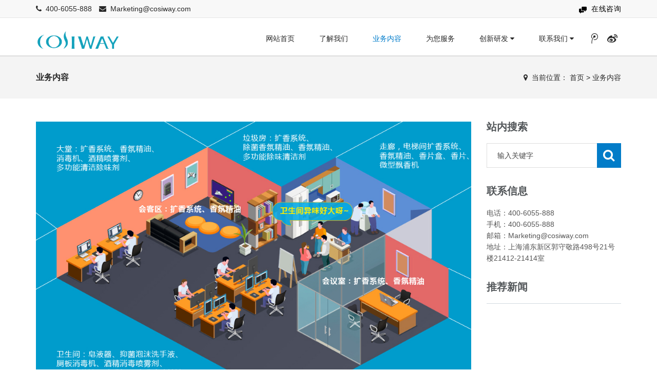

--- FILE ---
content_type: text/html; charset=utf-8
request_url: http://www.cosiway.com/index.php?m=home&c=Lists&a=index&tid=21
body_size: 4034
content:
<!DOCTYPE html>
<html>
	<head>
		<meta charset="utf-8">
		<meta name="viewport" content="width=device-width, initial-scale=1.0, minimum-scale=1.0, maximum-scale=1.0, user-scalable=no">
		<meta http-equiv="X-UA-Compatible" content="IE=edge,chrome=1">
		<meta name="renderer" content="webkit" />
		<title>业务内容_cosiway官网</title>
		<meta name="description" content="" />
		<meta name="keywords" content="" />
		<link href="/favicon.ico" rel="shortcut icon" type="image/x-icon" />
		<link rel="stylesheet" type="text/css" href="/template/pc/skin/css/font-awesome.min.css?t=1602468998" /><link rel="stylesheet" type="text/css" href="/template/pc/skin/css/fontello.css?t=1602469004" /><link rel="stylesheet" type="text/css" href="/template/pc/skin/css/bootstrap.css?t=1553065792" /><link rel="stylesheet" type="text/css" href="/template/pc/skin/css/bt-lite.css?t=1553065792" /><link rel="stylesheet" type="text/css" href="/template/pc/skin/css/owl.carousel.css?t=1553065792" /><link rel="stylesheet" type="text/css" href="/template/pc/skin/css/owl.theme.green.min.css?t=1553065792" /><link rel="stylesheet" type="text/css" href="/template/pc/skin/css/shortcodes.css?t=1553065792" /><link rel="stylesheet" type="text/css" href="/template/pc/skin/css/style.css?t=1602469008" /><link rel="stylesheet" type="text/css" href="/template/pc/skin/css/animate.css?t=1553065792" /><link rel="stylesheet" type="text/css" href="/template/pc/skin/css/grid.css?t=1553065792" /><link rel="stylesheet" type="text/css" href="/template/pc/skin/css/jquery.fancybox.css?t=1553065792" /><link rel="stylesheet" type="text/css" href="/template/pc/skin/css/tk.css?t=1680258246" /><script type="text/javascript" src="/template/pc/skin/js/jquery.min.js?t=1553065826"></script><script type="text/javascript" src="/template/pc/skin/js/bootstrap.min.js?t=1553065802"></script><script type="text/javascript" src="/template/pc/skin/js/jquery.fancybox.js?t=1553065816"></script><script type="text/javascript" src="/template/pc/skin/js/owl.carousel.min.js?t=1553065830"></script>		<!--[if IE 9]>
		<link rel="stylesheet" type="text/css" href="/template/pc/skin/css/ie9.css?t=1553065794" />		<![endif]-->
		<!-- HTML5 shim, for IE6-8 support of HTML5 elements. All other JS at the end of file. -->
		<!--[if lt IE 9]>
		<script type="text/javascript" src="/template/pc/skin/js/html5.js?t=1553065818"></script><script type="text/javascript" src="/template/pc/skin/js/respond.min.js?t=1553065808"></script>		<style>
			article,aside,dialog,footer,header,section,nav,figure,menu{display:block;padding:0;margin:0;}
		</style>
		<link rel="stylesheet" type="text/css" href="/template/pc/skin/css/ie.css?t=1553065794" />		<![endif]-->
		<!--[if lte IE 9]>
		<script type="text/javascript" src="/template/pc/skin/js/jquery.placeholder.js?t=1553065800"></script>		<script>
		jQuery(document).ready(function($){
			$('input, textarea').placeholder();
		});
		</script>
		<script type="text/javascript" src="/template/pc/skin/js/pie.js?t=1553065798"></script>		<script type="text/javascript">
		jQuery(document).ready(function($){
			$('.indexci img').each(function() {
				PIE.attach(this);  
			});  
		});
		</script>
		<![endif]-->
		<!--[if (gte IE 6)&(lte IE 8)]>
		<script type="text/javascript" src="/template/pc/skin/js/selectivizr.js?t=1553065804"></script><script type="text/javascript" src="/template/pc/skin/js/excanvas.compiled.js?t=1553065820"></script>		<![endif]-->
	</head>
	<body>
		<!--[if lt IE 8]>
	<div class="lt-ie8-bg">
		<p class="browsehappy">You are using an <strong>outdated</strong> browser.</p>
		<p>Please <a href="http://browsehappy.com/">upgrade your browser</a> to improve your experience.</p>
		<p class="browsehappy">对不起，您正在使用的是 <strong>过时</strong> 的浏览器.</p>
		<p>请升级您的浏览器（IE8+，或者是火狐、谷歌、Opera、Safari等现代浏览器），以改进您的用户体验！</p>
	</div>
	<style>
	.lt-ie8-bg{z-index:11111;position:absolute;top:0;left:0;right:0;bottom:0;background-color:#333;color:#999;padding:100px 20px;text-align:center;font-size:26px}
	.lt-ie8-bg a{color:#f5f5f5;border-bottom:2px solid #fff}
	.lt-ie8-bg a:hover{text-decoration:none}
	#page-body-wrap{display:none;}
	</style>
	<![endif]-->
		<div id="page-body-wrap">
			<div class="roll-top">
	<div class="container">
		<div class="row">
			<div class="span12">
				<div class="top-left"> <span class="t-phone"><i class="fa fa-phone"></i> &nbsp;400-6055-888</span>
					<span class="t-email"><i class="fa fa-envelope"></i> &nbsp;<a href="mailto:Marketing@cosiway.com">Marketing@cosiway.com</a></span> </div>
				<ul class="top-right">
					<li class="support icon-chat"> <a href="http://wpa.qq.com/msgrd?v=3&uin=&site=qq&menu=yes" target="_blank">在线咨询</a> </li>
				</ul>
			</div>
		</div>
	</div>
</div>
<header class="header">
	<div class="container">
		<div class="row">
			<div class="span2 header-logo">
				<div id="logo" class="logo"> <a href="http://www.cosiway.com" rel="home"><img src="/uploads/allimg/20230331/1-230331144203b0.png" alt="cosiway官网" /></a> </div>
			</div>
			<div class="span10 header-nav" id="navigation">
				<div class="btn-menu"></div>
				<nav id="mainnav" class="mainnav">
					<ul class="menu">
						<li class="Lev1 "><a href="http://www.cosiway.com"
							 class="menu1">网站首页 </a></li>
												<li class="Lev1 ">
							<a href="/index.php?m=home&c=Lists&a=index&tid=1" class="menu1">了解我们</a>
													</li>
												<li class="Lev1 active">
							<a href="/index.php?m=home&c=Lists&a=index&tid=21" class="menu1">业务内容</a>
													</li>
												<li class="Lev1 ">
							<a href="/index.php?m=home&c=Lists&a=index&tid=22" class="menu1">为您服务</a>
													</li>
												<li class="Lev1 ">
							<a href="/index.php?m=home&c=Lists&a=index&tid=2" class="menu1">创新研发 <i class="fa fa-caret-down"></i></a>
														<ul class="sub-menu dr-menu2">
																<li class="Lev2"><a class="menu2" href="/index.php?m=home&c=Lists&a=index&tid=24">除菌香氛精油</a></li>
																<li class="Lev2"><a class="menu2" href="/index.php?m=home&c=Lists&a=index&tid=26">袋装抑菌泡沫洗手液</a></li>
																<li class="Lev2"><a class="menu2" href="/index.php?m=home&c=Lists&a=index&tid=25">硬物表面除菌喷雾罐</a></li>
																<li class="Lev2"><a class="menu2" href="/index.php?m=home&c=Lists&a=index&tid=23">便斗大师</a></li>
															</ul>
													</li>
												<li class="Lev1 ">
							<a href="/index.php?m=home&c=Lists&a=index&tid=6" class="menu1">联系我们 <i class="fa fa-caret-down"></i></a>
														<ul class="sub-menu dr-menu2">
																<li class="Lev2"><a class="menu2" href="/index.php?m=home&c=Lists&a=index&tid=17">联系方式</a></li>
															</ul>
													</li>
												<li class="social tencent-weibo"><a href="https://weibo.com/u/2309160357" target="_blank"><i class="fa fa-tencent-weibo"></i></a></li>
						<li class="social weibo"><a href="https://weibo.com/u/2309160357" target="_blank"><i class="fa fa-weibo"></i></a></li>
					</ul>
				</nav>
			</div>
		</div>
	</div>
</header>

			<div class="breadcrumb-wrapper">
				<div class="container">
					<div class="row">
						<div class="col-md-3 col-sm-4 bcid-cat">业务内容</div>
						<div class="col-md-9 col-sm-8 location"><i class="fa fa-map-marker"></i> &nbsp;<span>当前位置：  <a href='/' class=' '>首页</a> &gt; <a href='/index.php?m=home&c=Lists&a=index&tid=21'>业务内容</a></span></div>
					</div>
				</div>
			</div>
			<div class="page-container" id="innerpage-wrap">
				<div class="container">
					<div class="row">
						<div class="main col-md-9 inner-left" role="main">
							<div class="about-page-wrap">
								<div class="com-cnt page-content">
									<p><img src="/uploads/ueditor/20230406/1-23040614324M23.jpg" title="业务内容(图1)" alt="业务内容(图1)"/></p>								</div>
							</div>
						</div>
						<aside class="sidebar col-md-3 inner-right" role="complementary">
  <section class="widget side-search">
    <h3 class="title">站内搜索</h3>
		  <form class="searchform" method="get" action="/index.php?m=home&c=Search&a=lists">
		<input type="hidden" name="m" value="home" /><input type="hidden" name="c" value="Search" /><input type="hidden" name="a" value="lists" />      <div class="sform-div">
        <input type="text" value="" name="keywords" placeholder="输入关键字" id="s"/>
        <input type="submit" id="searchsubmit" value=""/>
      </div>
    </form>
	 
  </section>
  <section class="widget widget-category side-contact">
    <h3 class="title">联系信息</h3>
    <div class="s-contact"> 电话：400-6055-888<br />
      手机：400-6055-888<br />
      <!--传真：<br />-->
      <!--客服QQ：<br />-->
      邮箱：Marketing@cosiway.com<br />
      地址：上海浦东新区郭守敬路498号21号楼21412-21414室</div>
  </section>
  <section class="widget side-news">
    <h3 class="title">推荐新闻</h3>
    <div class="tabbed custom-tabbed">
      <div class="block current">
        <ul class="widget-list">
                  </ul>
      </div>
    </div>
  </section>
</aside>

					</div>
				</div>
			</div>
			<div class="for-bottom-padding"></div>
			<footer class="footer" id="footer-sec">
	<div class="footer-top">
		<div class="container">
			<div class="row">
				<div class="span3 foot-about">
					<div class="widget widget-about">  <h5 class="title dark-title"><a href="/index.php?m=home&c=Lists&a=index&tid=1">了解我们</a></h5>						<div class="f-about">
							<p> Cosiway成立于2006年，是基于Cosiway自行研发的EOMS设备设施管理及运营管理平台，为公共区域环境提供香氛除味、环保清洁、除菌抑菌等易耗品做精准化周期性服务的公司。Cosiway客户涵盖五星级酒店、甲级写字楼、政府机关、企事业单位、大型公共设施、商场、三甲医院等。我们的使命：...</p>
						</div>
					</div>
				</div>
								<div class="span3 foot-contact">
					<div class="widget widget-about">
						<h5 class="title dark-title"><a href="/index.php?m=home&c=Lists&a=index&tid=6">联系我们</a></h5>
						<div class="f-contact">
							<p> <i class="fa fa-map-marker"></i> &nbsp;地址：上海浦东新区郭守敬路498号21号楼21412-21414室 </p>
							<p> <i class="fa fa-phone"></i> &nbsp;400-6055-888 </p>
							<p> <i class="fa fa-envelope"></i> &nbsp;Marketing@cosiway.com </p>
							<p> <i class="fa fa-globe"></i> &nbsp;手机：400-6055-888 </p>
							<!--<p> <i class="fa fa-home"></i> &nbsp;Q Q： </p>-->
						</div>
					</div>
				</div>
								<!--<div class="span3 foot-qrcode">-->
				<!--	<div class="widget">-->
				<!--		<h5 class="title">扫描二维码</h5>-->
				<!--		<div class="f-qrcode"> <img src="/uploads/allimg/20230331/1-2303311Q22G38.png" width="200" height="200" /> </div>-->
				<!--	</div>-->
				<!--</div>-->
			</div>
		</div>
	</div>
	<div class="footer-bottom">
		<div class="container">
			<div class="row">
				<div class="span12">
					<div class="copyright">Copyright © 2004-2023  上海宜泰田信息科技有限责任公司 版权所有<a href="https://beian.miit.gov.cn/" rel="nofollow" target="_blank">沪ICP备17053818号-1</a></div>
					<div class="social">
						<a href="https://weibo.com/u/2309160357" target="_blank"><i class="fa fa-tencent-weibo"></i></a>
						<a href="https://weibo.com/u/2309160357" target="_blank"><i class="fa fa-weibo"></i></a>
						<a href="http://wpa.qq.com/msgrd?v=3&uin=&site=qq&menu=yes" target="_blank"><i class="fa fa-qq"></i></a> 
						<a href="https://cosiway.taobao.com/" target="_blank"><i class="fa fa-shopping-cart"></i></a>
					</div>
				</div>
			</div>
		</div>
	</div>
</footer> <a class="go-top"><i class="icon-up-open"></i></a> </div>
<script type="text/javascript" src="/template/pc/skin/js/jquery.easing.js?t=1553069904"></script><script type="text/javascript" src="/template/pc/skin/js/jquery-waypoints.js?t=1553065822"></script><script type="text/javascript" src="/template/pc/skin/js/jquery.sticky.js?t=1553069970"></script><script type="text/javascript" src="/template/pc/skin/js/jquery.transit.js?t=1553070014"></script><script type="text/javascript" src="/template/pc/skin/js/parallax.js?t=1553070048"></script><script type="text/javascript" src="/template/pc/skin/js/jquery.appear.js?t=1553065828"></script><script type="text/javascript" src="/template/pc/skin/js/smoothscroll.js?t=1602326042"></script><script type="text/javascript" src="/template/pc/skin/js/main.js?t=1553065830"></script><!-- 应用插件标签 start -->
 <!-- 应用插件标签 end -->
<!--[if lt IE 9]> <div class="notsupport"> <h1>:( 非常遗憾</h1> <h2>您的浏览器版本太低，请升级您的浏览器</h2> </div> <![endif]-->

	</body>
</html>


--- FILE ---
content_type: text/css
request_url: http://www.cosiway.com/template/pc/skin/css/fontello.css?t=1602469004
body_size: 3686
content:
/* Chrome hack: SVG is rendered more smooth in Windozze. 100% magic, uncomment if you need it. */
/* Note, that will break hinting! In other OS-es font will be not as sharp as it could be */
/*
@media screen and (-webkit-min-device-pixel-ratio:0) {
  @font-face {
    font-family: 'fontello';
    src: url('../fonts/fontello.svg@3557651#fontello') format('svg');
  }
}
*/

 /* ======================================================================== */
/* ! Font
/* ======================================================================== */
@font-face {
	font-family: 'fontello';
	src: url('../fonts/fontello.eot');
	src: url('../fonts/fontello.eot') format('embedded-opentype'),  url('../fonts/fontello.woff') format('woff'),  url('../fonts/fontello.ttf') format('truetype'),  url('../fonts/fontello.svg') format('svg');
	font-weight: normal;
	font-style: normal;
}
[class^="icon-"]:before, [class*=" icon-"]:before {
	font-family: "fontello";
	font-style: normal;
	font-weight: normal;
	speak: none;
	display: inline-block;
	text-decoration: inherit;
	width: 1em;
	margin-right: .2em;
	text-align: center;
	/* opacity: .8; */
 
  /* For safety - reset parent styles, that can break glyph codes*/
	font-variant: normal;
	text-transform: none;
	/* fix buttons height, for twitter bootstrap */
	line-height: 1em;
	/* Animation center compensation - margins should be symmetric */
  /* remove if not needed */
	margin-left: .2em;/* you can be more comfortable with increased icons size */
  /* font-size: 120%; */
 
  /* Uncomment for 3D effect */
  /* text-shadow: 1px 1px 1px rgba(127, 127, 127, 0.3); */
}
.icon-note-beamed:before {
	content: '\e800';
} /* '' */
.icon-music:before {
	content: '\e801';
} /* '' */
.icon-facebook-circled:before {
	content: '\e802';
} /* '' */
.icon-facebook-squared:before {
	content: '\e803';
} /* '' */
.icon-spotify:before {
	content: '\e804';
} /* '' */
.icon-spotify-circled:before {
	content: '\e805';
} /* '' */
.icon-db-shape:before {
	content: '\e806';
} /* '' */
.icon-search:before {
	content: '\e807';
} /* '' */
.icon-flashlight:before {
	content: '\e808';
} /* '' */
.icon-mail:before {
	content: '\e809';
} /* '' */
.icon-heart:before {
	content: '\e80a';
} /* '' */
.icon-heart-empty:before {
	content: '\e80b';
} /* '' */
.icon-star:before {
	content: '\e80c';
} /* '' */
.icon-star-empty:before {
	content: '\e80d';
} /* '' */
.icon-user:before {
	content: '\e80e';
} /* '' */
.icon-users:before {
	content: '\e80f';
} /* '' */
.icon-user-add:before {
	content: '\e810';
} /* '' */
.icon-video:before {
	content: '\e811';
} /* '' */
.icon-picture:before {
	content: '\e812';
} /* '' */
.icon-camera:before {
	content: '\e813';
} /* '' */
.icon-layout:before {
	content: '\e814';
} /* '' */
.icon-menu:before {
	content: '\e815';
} /* '' */
.icon-check:before {
	content: '\e816';
} /* '' */
.icon-cancel:before {
	content: '\e817';
} /* '' */
.icon-cancel-circled:before {
	content: '\e818';
} /* '' */
.icon-cancel-squared:before {
	content: '\e819';
} /* '' */
.icon-plus:before {
	content: '\e81a';
} /* '' */
.icon-plus-circled:before {
	content: '\e81b';
} /* '' */
.icon-plus-squared:before {
	content: '\e81c';
} /* '' */
.icon-minus:before {
	content: '\e81d';
} /* '' */
.icon-minus-circled:before {
	content: '\e81e';
} /* '' */
.icon-minus-squared:before {
	content: '\e81f';
} /* '' */
.icon-help:before {
	content: '\e820';
} /* '' */
.icon-help-circled:before {
	content: '\e821';
} /* '' */
.icon-info:before {
	content: '\e822';
} /* '' */
.icon-info-circled:before {
	content: '\e823';
} /* '' */
.icon-back:before {
	content: '\e824';
} /* '' */
.icon-home:before {
	content: '\e825';
} /* '' */
.icon-link:before {
	content: '\e826';
} /* '' */
.icon-attach:before {
	content: '\e827';
} /* '' */
.icon-lock:before {
	content: '\e828';
} /* '' */
.icon-lock-open:before {
	content: '\e829';
} /* '' */
.icon-eye:before {
	content: '\e82a';
} /* '' */
.icon-tag:before {
	content: '\e82b';
} /* '' */
.icon-bookmark:before {
	content: '\e82c';
} /* '' */
.icon-bookmarks:before {
	content: '\e82d';
} /* '' */
.icon-flag:before {
	content: '\e82e';
} /* '' */
.icon-thumbs-up:before {
	content: '\e82f';
} /* '' */
.icon-thumbs-down:before {
	content: '\e830';
} /* '' */
.icon-download:before {
	content: '\e831';
} /* '' */
.icon-upload:before {
	content: '\e832';
} /* '' */
.icon-upload-cloud:before {
	content: '\e833';
} /* '' */
.icon-reply:before {
	content: '\e834';
} /* '' */
.icon-reply-all:before {
	content: '\e835';
} /* '' */
.icon-forward:before {
	content: '\e836';
} /* '' */
.icon-quote:before {
	content: '\e837';
} /* '' */
.icon-code:before {
	content: '\e838';
} /* '' */
.icon-export:before {
	content: '\e839';
} /* '' */
.icon-pencil:before {
	content: '\e83a';
} /* '' */
.icon-feather:before {
	content: '\e83b';
} /* '' */
.icon-print:before {
	content: '\e83c';
} /* '' */
.icon-retweet:before {
	content: '\e83d';
} /* '' */
.icon-keyboard:before {
	content: '\e83e';
} /* '' */
.icon-comment:before {
	content: '\e83f';
} /* '' */
.icon-chat:before {
	content: '\e840';
} /* '' */
.icon-bell:before {
	content: '\e841';
} /* '' */
.icon-attention:before {
	content: '\e842';
} /* '' */
.icon-alert:before {
	content: '\e843';
} /* '' */
.icon-vcard:before {
	content: '\e844';
} /* '' */
.icon-address:before {
	content: '\e845';
} /* '' */
.icon-location:before {
	content: '\e846';
} /* '' */
.icon-map:before {
	content: '\e847';
} /* '' */
.icon-direction:before {
	content: '\e848';
} /* '' */
.icon-compass:before {
	content: '\e849';
} /* '' */
.icon-cup:before {
	content: '\e84a';
} /* '' */
.icon-trash:before {
	content: '\e84b';
} /* '' */
.icon-doc:before {
	content: '\e84c';
} /* '' */
.icon-docs:before {
	content: '\e84d';
} /* '' */
.icon-doc-landscape:before {
	content: '\e84e';
} /* '' */
.icon-doc-text:before {
	content: '\e84f';
} /* '' */
.icon-doc-text-inv:before {
	content: '\e850';
} /* '' */
.icon-newspaper:before {
	content: '\e851';
} /* '' */
.icon-book-open:before {
	content: '\e852';
} /* '' */
.icon-book:before {
	content: '\e853';
} /* '' */
.icon-folder:before {
	content: '\e854';
} /* '' */
.icon-archive:before {
	content: '\e855';
} /* '' */
.icon-box:before {
	content: '\e856';
} /* '' */
.icon-rss:before {
	content: '\e857';
} /* '' */
.icon-phone:before {
	content: '\e858';
} /* '' */
.icon-cog:before {
	content: '\e859';
} /* '' */
.icon-tools:before {
	content: '\e85a';
} /* '' */
.icon-share:before {
	content: '\e85b';
} /* '' */
.icon-shareable:before {
	content: '\e85c';
} /* '' */
.icon-basket:before {
	content: '\e85d';
} /* '' */
.icon-bag:before {
	content: '\e85e';
} /* '' */
.icon-calendar:before {
	content: '\e85f';
} /* '' */
.icon-login:before {
	content: '\e860';
} /* '' */
.icon-logout:before {
	content: '\e861';
} /* '' */
.icon-mic:before {
	content: '\e862';
} /* '' */
.icon-mute:before {
	content: '\e863';
} /* '' */
.icon-sound:before {
	content: '\e864';
} /* '' */
.icon-volume:before {
	content: '\e865';
} /* '' */
.icon-clock:before {
	content: '\e866';
} /* '' */
.icon-hourglass:before {
	content: '\e867';
} /* '' */
.icon-lamp:before {
	content: '\e868';
} /* '' */
.icon-light-down:before {
	content: '\e869';
} /* '' */
.icon-light-up:before {
	content: '\e86a';
} /* '' */
.icon-adjust:before {
	content: '\e86b';
} /* '' */
.icon-block:before {
	content: '\e86c';
} /* '' */
.icon-resize-full:before {
	content: '\e86d';
} /* '' */
.icon-resize-small:before {
	content: '\e86e';
} /* '' */
.icon-popup:before {
	content: '\e86f';
} /* '' */
.icon-publish:before {
	content: '\e870';
} /* '' */
.icon-window:before {
	content: '\e871';
} /* '' */
.icon-arrow-combo:before {
	content: '\e872';
} /* '' */
.icon-down-circled:before {
	content: '\e873';
} /* '' */
.icon-left-circled:before {
	content: '\e874';
} /* '' */
.icon-right-circled:before {
	content: '\e875';
} /* '' */
.icon-up-circled:before {
	content: '\e876';
} /* '' */
.icon-down-open:before {
	content: '\e877';
} /* '' */
.icon-left-open:before {
	content: '\e878';
} /* '' */
.icon-right-open:before {
	content: '\e879';
} /* '' */
.icon-up-open:before {
	content: '\e87a';
} /* '' */
.icon-down-open-mini:before {
	content: '\e87b';
} /* '' */
.icon-left-open-mini:before {
	content: '\e87c';
} /* '' */
.icon-right-open-mini:before {
	content: '\e87d';
} /* '' */
.icon-up-open-mini:before {
	content: '\e87e';
} /* '' */
.icon-down-open-big:before {
	content: '\e87f';
} /* '' */
.icon-left-open-big:before {
	content: '\e880';
} /* '' */
.icon-right-open-big:before {
	content: '\e881';
} /* '' */
.icon-up-open-big:before {
	content: '\e882';
} /* '' */
.icon-down:before {
	content: '\e883';
} /* '' */
.icon-left:before {
	content: '\e884';
} /* '' */
.icon-right:before {
	content: '\e885';
} /* '' */
.icon-up:before {
	content: '\e886';
} /* '' */
.icon-down-dir:before {
	content: '\e887';
} /* '' */
.icon-left-dir:before {
	content: '\e888';
} /* '' */
.icon-right-dir:before {
	content: '\e889';
} /* '' */
.icon-up-dir:before {
	content: '\e88a';
} /* '' */
.icon-down-bold:before {
	content: '\e88b';
} /* '' */
.icon-left-bold:before {
	content: '\e88c';
} /* '' */
.icon-right-bold:before {
	content: '\e88d';
} /* '' */
.icon-up-bold:before {
	content: '\e88e';
} /* '' */
.icon-down-thin:before {
	content: '\e88f';
} /* '' */
.icon-right-thin:before {
	content: '\e890';
} /* '' */
.icon-up-thin:before {
	content: '\e891';
} /* '' */
.icon-ccw:before {
	content: '\e892';
} /* '' */
.icon-cw:before {
	content: '\e893';
} /* '' */
.icon-arrows-ccw:before {
	content: '\e894';
} /* '' */
.icon-level-down:before {
	content: '\e895';
} /* '' */
.icon-level-up:before {
	content: '\e896';
} /* '' */
.icon-shuffle:before {
	content: '\e897';
} /* '' */
.icon-loop:before {
	content: '\e898';
} /* '' */
.icon-switch:before {
	content: '\e899';
} /* '' */
.icon-play:before {
	content: '\e89a';
} /* '' */
.icon-stop:before {
	content: '\e89b';
} /* '' */
.icon-pause:before {
	content: '\e89c';
} /* '' */
.icon-record:before {
	content: '\e89d';
} /* '' */
.icon-to-end:before {
	content: '\e89e';
} /* '' */
.icon-to-start:before {
	content: '\e89f';
} /* '' */
.icon-fast-forward:before {
	content: '\e8a0';
} /* '' */
.icon-fast-backward:before {
	content: '\e8a1';
} /* '' */
.icon-progress-0:before {
	content: '\e8a2';
} /* '' */
.icon-progress-1:before {
	content: '\e8a3';
} /* '' */
.icon-progress-2:before {
	content: '\e8a4';
} /* '' */
.icon-progress-3:before {
	content: '\e8a5';
} /* '' */
.icon-target:before {
	content: '\e8a6';
} /* '' */
.icon-palette:before {
	content: '\e8a7';
} /* '' */
.icon-list:before {
	content: '\e8a8';
} /* '' */
.icon-list-add:before {
	content: '\e8a9';
} /* '' */
.icon-signal:before {
	content: '\e8aa';
} /* '' */
.icon-trophy:before {
	content: '\e8ab';
} /* '' */
.icon-battery:before {
	content: '\e8ac';
} /* '' */
.icon-back-in-time:before {
	content: '\e8ad';
} /* '' */
.icon-monitor:before {
	content: '\e8ae';
} /* '' */
.icon-mobile:before {
	content: '\e8af';
} /* '' */
.icon-network:before {
	content: '\e8b0';
} /* '' */
.icon-cd:before {
	content: '\e8b1';
} /* '' */
.icon-inbox:before {
	content: '\e8b2';
} /* '' */
.icon-install:before {
	content: '\e8b3';
} /* '' */
.icon-globe:before {
	content: '\e8b4';
} /* '' */
.icon-cloud:before {
	content: '\e8b5';
} /* '' */
.icon-cloud-thunder:before {
	content: '\e8b6';
} /* '' */
.icon-flash:before {
	content: '\e8b7';
} /* '' */
.icon-moon:before {
	content: '\e8b8';
} /* '' */
.icon-flight:before {
	content: '\e8b9';
} /* '' */
.icon-paper-plane:before {
	content: '\e8ba';
} /* '' */
.icon-leaf:before {
	content: '\e8bb';
} /* '' */
.icon-lifebuoy:before {
	content: '\e8bc';
} /* '' */
.icon-mouse:before {
	content: '\e8bd';
} /* '' */
.icon-briefcase:before {
	content: '\e8be';
} /* '' */
.icon-suitcase:before {
	content: '\e8bf';
} /* '' */
.icon-dot:before {
	content: '\e8c0';
} /* '' */
.icon-dot-2:before {
	content: '\e8c1';
} /* '' */
.icon-dot-3:before {
	content: '\e8c2';
} /* '' */
.icon-brush:before {
	content: '\e8c3';
} /* '' */
.icon-magnet:before {
	content: '\e8c4';
} /* '' */
.icon-infinity:before {
	content: '\e8c5';
} /* '' */
.icon-erase:before {
	content: '\e8c6';
} /* '' */
.icon-chart-pie:before {
	content: '\e8c7';
} /* '' */
.icon-chart-line:before {
	content: '\e8c8';
} /* '' */
.icon-chart-bar:before {
	content: '\e8c9';
} /* '' */
.icon-chart-area:before {
	content: '\e8ca';
} /* '' */
.icon-tape:before {
	content: '\e8cb';
} /* '' */
.icon-graduation-cap:before {
	content: '\e8cc';
} /* '' */
.icon-language:before {
	content: '\e8cd';
} /* '' */
.icon-ticket:before {
	content: '\e8ce';
} /* '' */
.icon-water:before {
	content: '\e8cf';
} /* '' */
.icon-droplet:before {
	content: '\e8d0';
} /* '' */
.icon-air:before {
	content: '\e8d1';
} /* '' */
.icon-credit-card:before {
	content: '\e8d2';
} /* '' */
.icon-floppy:before {
	content: '\e8d3';
} /* '' */
.icon-clipboard:before {
	content: '\e8d4';
} /* '' */
.icon-megaphone:before {
	content: '\e8d5';
} /* '' */
.icon-database:before {
	content: '\e8d6';
} /* '' */
.icon-drive:before {
	content: '\e8d7';
} /* '' */
.icon-bucket:before {
	content: '\e8d8';
} /* '' */
.icon-thermometer:before {
	content: '\e8d9';
} /* '' */
.icon-key:before {
	content: '\e8da';
} /* '' */
.icon-flow-cascade:before {
	content: '\e8db';
} /* '' */
.icon-flow-branch:before {
	content: '\e8dc';
} /* '' */
.icon-flow-tree:before {
	content: '\e8dd';
} /* '' */
.icon-flow-line:before {
	content: '\e8de';
} /* '' */
.icon-flow-parallel:before {
	content: '\e8df';
} /* '' */
.icon-rocket:before {
	content: '\e8e0';
} /* '' */
.icon-gauge:before {
	content: '\e8e1';
} /* '' */
.icon-traffic-cone:before {
	content: '\e8e2';
} /* '' */
.icon-cc:before {
	content: '\e8e3';
} /* '' */
.icon-cc-by:before {
	content: '\e8e4';
} /* '' */
.icon-cc-nc:before {
	content: '\e8e5';
} /* '' */
.icon-cc-nc-eu:before {
	content: '\e8e6';
} /* '' */
.icon-cc-nc-jp:before {
	content: '\e8e7';
} /* '' */
.icon-cc-sa:before {
	content: '\e8e8';
} /* '' */
.icon-cc-nd:before {
	content: '\e8e9';
} /* '' */
.icon-cc-pd:before {
	content: '\e8ea';
} /* '' */
.icon-cc-zero:before {
	content: '\e8eb';
} /* '' */
.icon-cc-share:before {
	content: '\e8ec';
} /* '' */
.icon-cc-remix:before {
	content: '\e8ed';
} /* '' */
.icon-github:before {
	content: '\e8ee';
} /* '' */
.icon-github-circled:before {
	content: '\e8ef';
} /* '' */
.icon-flickr:before {
	content: '\e8f0';
} /* '' */
.icon-flickr-circled:before {
	content: '\e8f1';
} /* '' */
.icon-vimeo:before {
	content: '\e8f2';
} /* '' */
.icon-vimeo-circled:before {
	content: '\e8f3';
} /* '' */
.icon-twitter:before {
	content: '\e8f4';
} /* '' */
.icon-gplus:before {
	content: '\e8f5';
} /* '' */
.icon-gplus-circled:before {
	content: '\e8f6';
} /* '' */
.icon-pinterest:before {
	content: '\e8f7';
} /* '' */
.icon-pinterest-circled:before {
	content: '\e8f8';
} /* '' */
.icon-tumblr:before {
	content: '\e8f9';
} /* '' */
.icon-tumblr-circled:before {
	content: '\e8fa';
} /* '' */
.icon-linkedin:before {
	content: '\e8fb';
} /* '' */
.icon-linkedin-circled:before {
	content: '\e8fc';
} /* '' */
.icon-dribbble:before {
	content: '\e8fd';
} /* '' */
.icon-dribbble-circled:before {
	content: '\e8fe';
} /* '' */
.icon-stumbleupon:before {
	content: '\e8ff';
} /* '' */
.icon-stumbleupon-circled:before {
	content: '\e900';
} /* '' */
.icon-lastfm:before {
	content: '\e901';
} /* '' */
.icon-lastfm-circled:before {
	content: '\e902';
} /* '' */
.icon-twitter-circled:before {
	content: '\e903';
} /* '' */
.icon-facebook:before {
	content: '\e904';
} /* '' */
.icon-rdio:before {
	content: '\e905';
} /* '' */
.icon-rdio-circled:before {
	content: '\e906';
} /* '' */
.icon-smashing:before {
	content: '\e907';
} /* '' */
.icon-sweden:before {
	content: '\e908';
} /* '' */
.icon-qq:before {
	content: '\e909';
} /* '' */
.icon-instagram:before {
	content: '\e90a';
} /* '' */
.icon-dropbox:before {
	content: '\e90b';
} /* '' */
.icon-evernote:before {
	content: '\e90c';
} /* '' */
.icon-flattr:before {
	content: '\e90d';
} /* '' */
.icon-skype:before {
	content: '\e90e';
} /* '' */
.icon-skype-circled:before {
	content: '\e90f';
} /* '' */
.icon-renren:before {
	content: '\e910';
} /* '' */
.icon-sina-weibo:before {
	content: '\e911';
} /* '' */
.icon-paypal:before {
	content: '\e912';
} /* '' */
.icon-picasa:before {
	content: '\e913';
} /* '' */
.icon-soundcloud:before {
	content: '\e914';
} /* '' */
.icon-mixi:before {
	content: '\e915';
} /* '' */
.icon-behance:before {
	content: '\e916';
} /* '' */
.icon-google-circles:before {
	content: '\e917';
} /* '' */
.icon-vkontakte:before {
	content: '\e918';
} /* '' */
.icon-logo-db:before {
	content: '\e919';
} /* '' */
.icon-note:before {
	content: '\e91a';
} /* '' */


--- FILE ---
content_type: text/css
request_url: http://www.cosiway.com/template/pc/skin/css/style.css?t=1602469008
body_size: 10001
content:
/**
  * Name: Avent
  * Version: 1.0
  * Author: ROLLTHEMES
  * Author URI: http://www.rollthemes.com
*/

/*@import url("fontello.css");
@import url("flexslider.css");
@import url("owl.carousel.css");
@import url("shortcodes.css");
@import url("calendar.css");
@import url("fancybox.css");*/

/**  
  * Repeatable Patterns
  * Top
  * Header
  * Navigation
  * Mobile navigation
  * Parallax
  * Page Title
  * Main Page
  * Go Top Button
  * Switcher
  * Media Queries
*/

/* Repeatable Patterns
-------------------------------------------------------------- */

*, *:before, *:after {
	-webkit-box-sizing: border-box;
	-moz-box-sizing: border-box;
	box-sizing: border-box;
}
body {
	font: 13px/22px "Open Sans", "Raleway", "Microsoft YaHei", sans-serif;
	background: #fff;
	color: #333333;
	font-weight: 400;
	margin: 0;
	padding: 0;
}

::-moz-selection {
 color: #fff;
 text-shadow: none;
 background: #000;
}

::-webkit-selection {
 color: #fff;
 text-shadow: none;
 background: #000;
}
::selection {
	color: #fff;
	text-shadow: none;
	background: #000;
}
a, a:focus {
	color: #000;
	outline: 0;
	text-decoration: none;
	-webkit-transition: all 0.3s ease-in-out;
	-moz-transition: all 0.3s ease-in-out;
	-ms-transition: all 0.3s ease-in-out;
	-o-transition: all 0.3s ease-in-out;
	transition: all 0.3s ease-in-out;
}
a:hover {
	color: #0f1521;
	text-decoration: none;
	-webkit-transition: all 0.3s ease-in-out;
	-moz-transition: all 0.3s ease-in-out;
	-ms-transition: all 0.3s ease-in-out;
	-o-transition: all 0.3s ease-in-out;
	transition: all 0.3s ease-in-out;
}
img {
	max-width: 100%;
	height: auto;
}
img.img-left {
	margin: 7px 30px 25px 0 !important;
	float: left;
}
img.img-right {
	margin: 7px 0 25px 30px !important;
	float: right;
}
strong, b {
	font-weight: 700;
}
p {
	margin: 0;
	margin-bottom: 20px;
}
.margint1 {
	margin-top: 10px;
}
.margint2 {
	margin-top: 20px;
}
.margint3 {
	margin-top: 30px;
}
.margint4 {
	margin-top: 40px;
}
.margint5 {
	margin-top: 48px;
}
.margint6 {
	margin-top: 59px;
}
.marginb1 {
	margin-bottom: 10px;
}
.marginb2 {
	margin-bottom: 20px;
}
.marginb3 {
	margin-bottom: 30px;
}
.marginb4 {
	margin-bottom: 40px;
}
.marginb5 {
	margin-bottom: 58px;
}
.marginb6 {
	margin-bottom: 60px;
}
h1, h2, h3, h4, h5, h6 {
	color: #000;
	margin: 0;
}
h1 {
	font: 52px/56px "Open Sans", "Raleway", "Microsoft Yahei", sans-serif;
	font-weight: 700;
}
h2 {
	font: 30px/46px "Open Sans", "Raleway", "Microsoft Yahei", sans-serif;
	font-weight: 700;
}
h3 {
	font: 28px/36px "Open Sans", "Raleway", "Microsoft Yahei", sans-serif;
	font-weight: 700;
}
h4 {
	font: 26px/34px "Open Sans", "Raleway", "Microsoft Yahei", sans-serif;
	font-weight: 700;
}
h5 {
	font: 16px/21px "Open Sans", "Raleway", "Microsoft Yahei", sans-serif;
	font-weight: 700;
}
h6 {
	font: 13px/30px "Open Sans", "Raleway", "Microsoft Yahei", sans-serif;
	font-weight: 700;
}
.text-white {
	color: #fff !important;
}
.text-dark {
	color: #322d2d !important;
}
input[type="checkbox"] {
	display: inline;
}
select, textarea, input[type="text"], input[type="password"], input[type="datetime"], input[type="datetime-local"], input[type="date"], input[type="month"], input[type="time"], input[type="week"], input[type="number"], input[type="email"], input[type="url"], input[type="search"], input[type="tel"], input[type="color"], .uneditable-input {
	color: #ccc;
}
textarea:focus, input[type="text"]:focus, input[type="password"]:focus, input[type="datetime"]:focus, input[type="datetime-local"]:focus, input[type="date"]:focus, input[type="month"]:focus, input[type="time"]:focus, input[type="week"]:focus, input[type="number"]:focus, input[type="email"]:focus, input[type="url"]:focus, input[type="search"]:focus, input[type="tel"]:focus, input[type="color"]:focus, .uneditable-input:focus {
	color: #000;
	border-color: #bbb;
	-webkit-box-shadow: none;
	-moz-box-shadow: none;
	box-shadow: none;
}
 input:-moz-placeholder, textarea:-moz-placeholder, input::-moz-placeholder, textarea::-moz-placeholder {
 color: #000;
 opacity: 1;
}
 input:-ms-input-placeholder, textarea:-ms-input-placeholder {
 color: #000;
 opacity: 1;
}
 input::-webkit-input-placeholder, textarea::-webkit-input-placeholder {
 color: #000;
 opacity: 1;
}
.roll-animation {
	-ms-filter: "progid:DXImageTransform.Microsoft.Alpha(Opacity=0)";
	filter: alpha(opacity=0);
	opacity: 0;
}
.roll-animation.animated {
	-ms-filter: "progid:DXImageTransform.Microsoft.Alpha(Opacity=100)";
	filter: alpha(opacity=100);
	opacity: 1;
}
/* bootstrap resetting elements */
.btn {
	background-image: none;
}
textarea, input[type="text"], input[type="submit"], input[type="password"], input[type="datetime"], input[type="datetime-local"], input[type="date"], input[type="month"], input[type="time"], input[type="week"], input[type="number"], input[type="email"], input[type="url"], input[type="search"], input[type="tel"], input[type="color"], .uneditable-input, .dropdown-menu, .navbar .nav > .active > a, .navbar .nav > .active > a:hover, .navbar .nav > .active > a:focus {
	-webkit-appearance: none;
	text-shadow: none;
	-webkit-box-shadow: none;
	-moz-box-shadow: none;
	-o-box-shadow: none;
	box-shadow: none;
}
/* Top
-------------------------------------------------------------- */
.roll-top {
	border-bottom: 1px solid #e5e5e5;
}
.roll-top ul {
	margin: 0;
	padding: 6px 0;
	display: inline-block;
}
.roll-top ul li {
	display: inline-block;
	position: relative;
	font-size: 10px;
	margin-left: 6px;
	padding-left: 28px;
	color: #010101;
}
.roll-top ul li.email {
	width: 138px;
}
.roll-top ul li.phone {
	width: 138px;
}
.roll-top ul.top-right li {
	margin-left: 19px;
	padding-left: 30px;
}
.roll-top ul li:first-child {
	margin-left: 0;
}
.roll-top ul li a {
	color: #010101;
	font-weight: 500;
	letter-spacing: 0.4px;
}
.roll-top ul.top-left {
	float: left;
}
.roll-top ul.top-right {
	float: right;
}
.roll-top ul.top-right li {
	padding-left: 27px;
	margin-left: 18px;
}
.roll-top ul li:before {
	top: -1px;
	left: 0;
	position: absolute;
}
.roll-top ul.top-left li:before {
	font-size: 16px;
}
.roll-top ul.top-right li:before {
	font-size: 15px;
}
.roll-top ul.top-right li.support {
	width: 75px;
}
.roll-top ul.top-right li.login {
	width: 61px;
}
.roll-top ul.top-right li.cart {
	width: 53px;
}
/* Header
-------------------------------------------------------------- */
.header {
	position: relative;
	box-shadow: 0 -2px 0 rgba(0, 0, 0, 0.133) inset;
}
.logo {
	height: 19px;
	padding-top: 26px;
	margin-left: 2px;
}
.header.head-shadow {
	-webkit-box-shadow: 0px 1px 3px 0px rgba(0,0,0,0.75);
	-moz-box-shadow: 0px 1px 3px 0px rgba(0,0,0,0.75);
	box-shadow: 0px 1px 3px 0px rgba(0,0,0,0.75);
	margin-bottom: 3px;
	position: relative;
}
.header.sticky .logo, .header.sticky #mainnav {
	padding: 0;
	margin: 0;
}
.header.sticky .logo {
	padding-top: 20px;
}
.single-page .header {
	position: relative;
}
.single-page .header .overlay {
	opacity: 0.4;
	position: absolute;
	top: 0;
	left: 0;
	width: 100%;
	height: 100%;
	background-color: #000;
}
.header.small .logo {
	padding: 0;
	padding-top: 20px;
}
.header.small #mainnav {
	margin: 0;
}
.header.small #mainnav > ul > li {
	margin: 0 14px;
}
.header.small #mainnav > ul > li > a {
	padding: 18px 1px 18px 1px;
}
.header.center {
	text-align: center;
}
.header.center #mainnav {
	float: none;
	margin: 0;
}
.header.center .logo {
	padding: 0;
	padding-top: 30px;
	padding-bottom: 30px;
}
.header.center .spacing {
	width: 40px;
	display: inline-block;
}
.header.center #mainnav > ul > li > a {
	margin: 0 14px;
	padding: 22px 1px 29px 1px;
}
#mainnav .sub-menu {
	text-align: left;
}
.header.left {
	text-align: left;
}
.header.left #mainnav {
	float: none;
	margin: 0;
}
.header.left .logo {
	padding: 0;
	padding-top: 35px;
	padding-bottom: 58px;
}
.header.left #mainnav > ul > li > a {
	padding: 10px 2px 17px 2px;
}
.header.left #mainnav > ul > li:first-child {
	margin-left: 0;
}
.header.left .spacing {
	width: 100%;
	position: absolute;
	left: 0;
}
.header.right {
	text-align: right;
}
.header.right #mainnav {
	float: none;
	margin: 0;
	position: relative;
	right: -10px;
}
.header.right .logo {
	padding: 0;
	padding-top: 35px;
	padding-bottom: 58px;
}
.header.right #mainnav > ul > li > a {
	padding: 10px 2px 17px 2px;
}
.header.right #mainnav > ul > li {
	margin: 0 13px;
}
.header.right#mainnav > ul > li:first-child > a {
	padding-left: 4px !important;
}
.header.right .spacing {
	width: 100%;
	position: absolute;
	left: 0;
}
/* Navigation
-------------------------------------------------------------- */
#mainnav {
	float: right;
}
#mainnav ul {
	padding: 0;
	margin: 0;
}
#mainnav > ul > li {
	display: inline-block;
	margin-right: -3px;
	margin: 0 13px;
}
#mainnav > ul > li > a {
	display: block;
	background: transparent;
	letter-spacing: 1px;
	font-weight: 500;
	padding: 26px 2px 23px 2px;
}
.header.sticky #mainnav > ul > li > a {
	padding: 18px 15px 18px 15px;
}
#mainnav ul a {
	font-size: 12px;
	line-height: 24px;
}
#mainnav ul li.social a {
	font-size: 20px;
}
#mainnav ul li.social {
	padding: 0;
	margin: 0;
}
#mainnav ul li.social a i:before {
	top: 2px;
	position: relative;
}
#mainnav ul li.social.twitter {
	margin-right: 4px;
}
#mainnav ul li.social.twitter a {
	padding-left: 8px;
}
#mainnav ul li.social.facebook a {
	padding-left: 0;
	padding-right: 8px;
}
#mainnav ul li.social.basket a {
	margin-left: 13px;
}
#mainnav ul li.social.basket {
	position: relative;
}
#mainnav ul li.social.twitter a:after, #mainnav ul li.social.facebook a:after, #mainnav ul li.social.basket a:after {
	opacity: 0;
}
.basket-items {
	width: 276px;
	background-color: #000;
	position: absolute;
	padding: 28px 32px 15px 26px;
	right: -16px;
	top: 55px;
	color: #fff;
	z-index: 1;
	opacity: 0;
	visibility: hidden;
}
.basket-items:before {
	position: absolute;
	top: 0px;
	right: 21px;
	border: 8px solid transparent;
	border-bottom: 7px solid #000;
	content: "";
	margin-top: -15px;
	z-index: 1;
}
.basket-items .items {
	position: relative;
	margin-bottom: 19px;
}
.basket-items .items .image {
	width: 45px;
	display: inline-block;
	position: absolute;
}
.basket-items .items .image img {
	border-radius: 3px;
}
.basket-items .items .name {
	display: inline-block;
	color: #fff;
	padding-left: 63px;
	width: 100%;
	top: -3px;
	line-height: 20px;
	position: relative;
}
.basket-items .items .number {
	display: inline-block;
	padding-left: 63px;
	position: relative;
	top: -5px;
}
.basket-items .items .spacing {
	height: 4px;
	background-color: #fff;
	opacity: 0.2;
	position: relative;
	top: 10px;
	display: inline-block;
	width: 100%;
}
.basket-items .items .remove-items {
	position: absolute;
	top: -3px;
	right: 0;
	font-size: 15px;
	color: #fff;
	opacity: 0.3;
	cursor: pointer;
}
.basket-items a {
	border: 2px solid #212121;
	border-radius: 1px;
	color: #fff !important;
	font-size: 10px !important;
	line-height: 34px !important;
	letter-spacing: 1.2px;
	margin: 0 !important;
	border-radius: 3px;
}
.basket-items a.checkout {
	margin-right: 3px !important;
	padding: 11px 20px 9px 18px;
}
.basket-items a.viewcart {
	padding: 11px 17px 9px 19px;
	letter-spacing: 1.1px;
}
.top-right .cart .basket-items {
	right: auto;
	left: -33px;
	top: 24px;
}
.top-right .cart .basket-items:before {
	right: auto;
	left: 37px;
}
.top-right .cart .basket-items .items .spacing {
	top: 20px;
}
.top-right .cart .basket-items .items {
	margin-bottom: 31px;
}
#mainnav ul li {
	position: relative;
}
#mainnav > ul > li > a:after {
	width: 0;
	height: 2px;
	position: absolute;
	content: "";
	bottom: 20px;
	left: 0;
	background-color: #000;
	-webkit-transition: all 0.3s;
	-moz-transition: all 0.3s;
	-ms-transition: all 0.3s;
	-o-transition: all 0.3s;
	transition: all 0.3s;
	-webkit-transform: translateX(150%) translateY(0);
	-moz-transform: translateX(150%) translateY(0);
	-ms-transform: translateX(150%) translateY(0);
	transform: translateX(150%) translateY(0);
}
#mainnav > ul > li:hover a:after {
	width: 100%;
	transform: translateX(0%) translateY(0%);
	-webkit-transform: translateX(0%) translateY(0%);
	-moz-transform: translateX(0%) translateY(0%);
	-ms-transform: translateX(0%) translateY(0%);
}
.sub-menu > li a {
	position: relative;
	display: inline-block;
}
.sub-menu > li a:after {
	width: 100%;
	height: 2px;
	position: absolute;
	content: "";
	bottom: 0;
	left: 0;
	background-color: #000;
	opacity: 0;
	-webkit-transition: all 0.3s;
	-moz-transition: all 0.3s;
	-ms-transition: all 0.3s;
	-o-transition: all 0.3s;
	transition: all 0.3s;
}
.sub-menu > li:hover > a:after {
	opacity: 1;
}
#mainnav ul li ul {
	position: absolute;
	padding: 15px 0 7px 0;
	top: 100%;
	left: 0;
	opacity: 0;
	visibility: hidden;
	background-color: #fff;
	list-style: none;
	-webkit-box-shadow: 0px 0px 8px 0px rgba(0,0,0,0.11);
	-moz-box-shadow: 0px 0px 8px 0px rgba(0,0,0,0.11);
	box-shadow: 0px 0px 8px 0px rgba(0,0,0,0.11);
}
#mainnav ul li ul li ul {
	left: 100%;
	top: 0px;
}
#mainnav li:hover > ul {
	opacity: 1;
	visibility: visible;
	z-index: 999;
	margin-top: -1px;
	-webkit-transform: translate(0, 0);
	-moz-transform: translate(0, 0);
	-ms-transform: translate(0, 0);
	-o-transform: translate(0, 0);
	transform: translate(0, 0);
}
#mainnav .sub-menu {
	width: 220px;
	-webkit-transition: all 0.4s ease;
	-moz-transition: all 0.4s ease;
	-ms-transition: all 0.4s ease;
	-o-transition: all 0.4s ease;
	transition: all 0.4s ease;
	-webkit-transform: translate(0px, 10px);
	-moz-transform: translate(0px, 10px);
	-ms-transform: translate(0px, 10px);
	-o-transform: translate(0px, 10px);
	transform: translate(0px, 10px);
	border: 1px solid #eaeaec;
}
#mainnav .sub-menu li a {
	margin-bottom: 9px;
}
#mainnav li:hover > .sub-menu > li {
	padding: 1px 23px;
}
#mainnav li:hover > .sub-menu > li > a {
	letter-spacing: 1px;
	color: #000;
}
#mainnav .sub-menu .sub-menu:before {
	left: -8px;
}
/* Mobile navigation
---------------------------------------- */
.btn-menu {
	font-size: 28px;
	font-family: "fontello";
	color: #000;
	float: right;
	text-align: center;
	width: 28px;
	height: 28px;
	margin-top: 41px;
	cursor: pointer;
	-webkit-transition: all .2s ease-out;
	-moz-transition: all .2s ease-out;
	-ms-transition: all .2s ease-out;
	-o-transition: all .2s ease-out;
	transition: all .2s ease-out;
}
.btn-menu:before {
	content: "\e815";
}
.btn-menu {
	display: none
}
#mainnav-mobi {
	display: block;
	margin: 0 auto;
	width: 100%;
	position: absolute;
	background-color: #07232E;
	z-index: 1000;
	left: 0;
}
#mainnav-mobi ul {
	display: block;
	list-style: none;
	margin: 0;
	padding: 0;
}
#mainnav-mobi ul li {
	margin: 0;
	position: relative;
	text-align: left;
	border-top: 1px solid rgba(255, 255, 255, 0.4);
	cursor: pointer
}
#mainnav-mobi ul li:before {
	border: 0;
}
#mainnav-mobi ul > li > a {
	text-decoration: none;
	height: 50px;
	line-height: 50px;
	padding: 0 30px;
	color: #fff;
}
#mainnav-mobi ul.sub-menu {
	top: 100%;
	left: 0;
	z-index: 2000;
	position: relative;
	background-color: #00051C;
}
#mainnav-mobi > ul > li > ul > li, #mainnav-mobi > ul > li > ul > li > ul > li {
	position: relative;
	border-top: 1px solid rgba(236, 236, 236, 0.21)
}
#mainnav-mobi > ul > li > ul > li > ul > li a {
	padding-left: 70px !important
}
#mainnav-mobi ul.sub-menu > li > a {
	display: block;
	text-decoration: none;
	padding: 0 60px;
	border-top-color: rgba(255,255,255,.1);
	-webkit-transition: all 0.2s ease-out;
	-moz-transition: all 0.2s ease-out;
	-o-transition: all 0.2s ease-out;
	transition: all 0.2s ease-out;
}
#mainnav-mobi > ul > li > ul > li:first-child a {
	border-top: none;
}
#mainnav-mobi ul.sub-menu > li > a:hover, #mainnav-mobi > ul > li > ul > li.active > a {
	color: #fff;
}
.btn-submenu:before {
	content: "\e877";
	color: #fff;
	font-family: "fontello";
	font-size: 20px;
	position: absolute;
	right: 40px;
	top: 15px;
}
.btn-submenu.active:before {
	content: "\e87a";
}
/* Parallax
-------------------------------------------------------------- */
.parallax {
	width: 100%;
	background-attachment: fixed;
	background-position: 50% 0;
}
.parallax-bg1 {
	background-image: url(../images/parallax-bg1.jpg);
}
/* Page Title
-------------------------------------------------------------- */
.roll-row.page-title {
	padding: 0;
}
.roll-row.page-title .main-title {
	position: relative;
	background-image: url(../images/bg1.jpg);
	position: relative;
	min-height: 393px;
	background-position: center;
	background-size: cover;
	background-attachment: fixed;
}
.roll-row.page-about {
	margin-top: -1px;
}
.roll-row.page-about .main-title {
	background-image: url(../images/bg.jpg);
	min-height: 134px;
}
.roll-row.page-about .main-title {
	background-image: url(../images/bg.jpg);
	min-height: 134px;
}
.roll-row.page-services .main-title {
	background-image: url(../images/bg.jpg);
	min-height: 203px;
}
.roll-row.roll-help {
	background-image: url(../images/bg.jpg);
	min-height: 583px;
	position: relative;
}
.roll-row.page-services-alt .main-title {
	background-image: url(../images/bg1.jpg);
	min-height: 207px;
	position: relative;
}
.roll-row.page-about-alt .main-title {
	min-height: 240px;
}
.roll-row.page-title .main-title .page-overlay {
	position: absolute;
	background-color: #000;
	opacity: 0.8;
	width: 100%;
	height: 100%;
	top: 0;
}
.roll-row.page-title.page-faq .main-title {
	min-height: 318px;
}
.roll-row.page-title .main-title {
	width: 100%;
}
.roll-row.page-title .main-title h2.title {
	position: relative;
	margin-top: 89px;
	color: #fff;
	margin-bottom: 37px;
	z-index: 10;
}
.roll-row.page-about .main-title h2.title {
	color: #222;
	margin: 0;
	margin-top: 42px;
}
.roll-row.page-services .main-title h2.title {
	color: #222;
	margin: 0;
	margin-top: 86px;
}
.roll-row.page-services-alt .main-title h2.title {
	color: #fff;
	margin: 0;
	margin-top: 81px;
}
.roll-row.page-about-alt .main-title h1.title {
	font-size: 48px;
	line-height: 46px;
	font-weight: 300;
	z-index: 1;
	position: relative;
	color: #fff;
	margin-top: 101px;
}
.roll-row.page-title.page-faq .main-title h2.title {
	letter-spacing: 0.2px;
	font-size: 48px;
	margin-top: 76px;
	margin-bottom: 42px;
	font-weight: 200;
}
.roll-row.page-title .main-title p.content {
	width: 415px;
	float: left;
	margin-right: 47px;
	position: relative;
	color: #fff;
	z-index: 1;
}
.roll-row.page-title .page-nav {
	border-bottom: 1px solid #e6e6e6;
	color: #000;
	font-size: 12px;
	line-height: 24px;
	font-weight: 500;
}
.roll-row.page-title .page-nav .nav-left {
	float: left;
}
.roll-row.page-title .page-nav .nav-right {
	float: right;
}
.roll-row.page-title .page-nav .nav-right a {
	color: #a3a3a3;
	letter-spacing: 1px;
}
.roll-row.page-title .page-nav a.nav-prev {
	color: #737373;
	margin-right: 13px;
	letter-spacing: 1px;
	margin-left: 1px;
}
.roll-row.page-title .page-nav a.nav-split {
	margin-right: 9px;
	letter-spacing: 1px;
}
.roll-row.page-title .page-nav a.nav-myaccount {
	font-size: 12px;
	line-height: 24px;
	font-weight: 500;
}
.roll-row.page-title .page-nav a {
	margin-right: 26px;
	letter-spacing: 1.2px;
	padding: 18px 0 16px 0;
	display: inline-block;
}
.roll-row.page-title .page-nav .nav-right a {
	margin-right: 0;
	margin-left: 26px;
}
.blog-post.shop .blog-sort {
	display: inline-block;
	margin-right: -3px;
}
.blog-post.shop .blog-filter {
	display: inline-block;
	margin-right: -3px;
	margin-left: 61px;
}
.blog-post.shop .blog-filter ul .drop-wrap.size, .blog-post.shop .blog-filter ul .drop-wrap.size + .dropdown {
	width: 119px;
}
.blog-post.shop .blog-filter ul {
	margin-right: 23px;
}
.blog-post.shop .shop-toppaging {
	display: inline-block;
	margin-right: -3px;
	float: right;
}
.blog-post.shop .shop-toppaging button {
	position: relative;
	height: 50px;
	width: 50px;
	background-color: transparent;
	border: 2px solid #dedede;
	border-radius: 3px;
	float: left;
}
.blog-post.shop .shop-toppaging button.shop-topprev {
	margin-right: 9px;
}
.blog-post.shop .shop-toppaging button.shop-topnext {
	margin-left: 11px;
}
.blog-post.shop .shop-toppaging button.shop-topprev:before {
	position: absolute;
	top: 13px;
	left: 20px;
	font-family: "fontello";
	font-size: 20px;
	content: "\e878";
	color: #000;
	-webkit-transition: all 0.3s ease-in-out;
	-moz-transition: all 0.3s ease-in-out;
	-ms-transition: all 0.3s ease-in-out;
	-o-transition: all 0.3s ease-in-out;
	transition: all 0.3s ease-in-out;
}
.blog-post.shop .shop-toppaging button.shop-topnext:before {
	position: absolute;
	top: 13px;
	right: 20px;
	font-family: "fontello";
	font-size: 20px;
	content: "\e879";
	color: #000;
	-webkit-transition: all 0.3s ease-in-out;
	-moz-transition: all 0.3s ease-in-out;
	-ms-transition: all 0.3s ease-in-out;
	-o-transition: all 0.3s ease-in-out;
	transition: all 0.3s ease-in-out;
}
.blog-post.shop .shop-toppaging button.shop-topprev:hover:before {
	left: 15px;
}
.blog-post.shop .shop-toppaging button.shop-topnext:hover:before {
	right: 15px;
}
.blog-post.shop .shop-toppaging ul {
	float: left;
	opacity: 0.6;
	margin-top: 7px;
}
.blog-post.shop .shop-toppaging ul li {
	width: auto;
	margin: 0 8px 0 4px;
}
/* Main Page */
.roll-row.main-page {
	padding: 66px 0 90px 0;
}
.footer .footer-top {
	padding: 70px 0;
	color: #fff;
	background-color: #000;
}
.footer h5.title {
	font-size: 14px;
	line-height: 34px;
	color: #fff;
	margin-bottom: 16px;
	font-weight: 400;
	letter-spacing: 0.8px;
}
.footer p {
	margin-top: 2px;
	color: #fff;
}
.footer-bottom {
	color: #000;
	font-size: 11px;
	line-height: 24px;
}
.footer-bottom .copyright, .footer-bottom .link, .footer-bottom .link a, .footer-bottom .social, .footer-bottom .social a {
	display: inline-block;
}
.footer-bottom .copyright {
	margin-right: 26px;
}
.footer-bottom .link a {
	margin-left: 26px;
	padding-top: 14px;
	padding-bottom: 8px;
}
.footer-bottom .social {
	float: right;
}
.footer-bottom .social a i:before {
	font-size: 19px;
}
.footer-bottom .social a {
	margin-left: 14px;
	padding: 9px 0 15px 0;
}
.footer-bottom .social a:first-child, .footer-bottom .link a:first-child {
	margin-left: 0;
}
/* Go Top Button
-------------------------------------------------------------- */
.go-top {
	position: fixed !important;
	right: 12px;
	bottom: -45px;
	background-color: #161625;
	color: #fff;
	display: block;
	font-size: 22px;
	line-height: 35px;
	text-align: center;
	width: 35px;
	height: 35px;
	visibility: hidden;
	-ms-filter: "progid:DXImageTransform.Microsoft.Alpha(Opacity=0)";
	filter: alpha(opacity=0);
	opacity: 0;
	z-index: 9999;
	cursor: pointer;
	-webkit-border-radius: 50%;
	-moz-border-radius: 50%;
	-o-border-radius: 50%;
	border-radius: 50%;
	-webkit-transition: all 0.3s ease-in-out;
	-moz-transition: all 0.3s ease-in-out;
	-ms-transition: all 0.3s ease-in-out;
	-o-transition: all 0.3s ease-in-out;
	transition: all 0.3s ease-in-out;
}
.go-top:hover {
	color: #fff;
}
.go-top.show {
	bottom : 7px;
	-ms-filter: "progid:DXImageTransform.Microsoft.Alpha(Opacity=100)";
	filter: alpha(opacity=100);
	opacity: 1;
	visibility: visible;
}
.notification_error {
	color: #ff0000;
}
.head-slide.contact .note {
	text-align: left;
	margin-bottom: 15px;
}
.head-slide.contact .notification_error {
	color: #1DD329;
}
.head-slide.contact .notification_ok {
	color: #00f5ff;
}
.go-top.show i:before {
	position: absolute;
	top: 5px;
	left: 2px;
}
/* Switcher
-------------------------------------------------------------- */
.switcher-container {
	width: 260px;
	position: fixed;
	right: -260px;
	top: 260px;
	z-index: 9999;
	background-color: #1dd329;
	z-index: 99999999;
}
.switcher-container h2 {
	color: #fff;
	font-size: 16px;
	height: 45px;
	line-height: 45px;
	padding-left: 20px;
	margin: 0;
}
.switcher-container h2 a {
	background-color: #120813;
	display: block;
	position: absolute;
	left: -45px;
	top: 0;
	width: 45px;
	height: 45px;
	line-height: 45px;
	text-align: center;
	outline: 0;
}
.switcher-container h2 a:hover {
	color: #fff;
}
.switcher-container h2 a:hover, .switcher-container h2 a:focus {
	text-decoration: none;
}
.switcher-container h2 i {
	line-height: 45px;
	font-size: 20px;
}
.switcher-container h3 {
	font-size: 14px;
	color: #fff;
	margin: 0;
	line-height: 22px;
	margin-bottom: 15px;
}
.switcher-container .selector-box {
	background: #120813;
	color: #fff;
	overflow: hidden;
	padding: 10px 20px 20px;
}
.switcher-container .layout-switcher {
	margin: 0 0 10px 0;
	overflow: hidden;
}
.switcher-container .layout-switcher a.layout {
	float: left;
	display: block;
	cursor: pointer;
	text-align: center;
	font-weight: 700;
	padding: 10px 20px;
	margin-left: 10px;
}
.switcher-container .layout-switcher a.layout:first-child {
	margin-left: 0;
}
.switcher-container .layout-switcher a.layout:hover {
	color: #fff;
	cursor: pointer;
}
.switcher-container .color-box {
	height: auto;
	overflow: hidden;
	margin-bottom: 6px;
}
.switcher-container .styleswitch {
	width: 28px;
	height: 28px;
	display: block;
	cursor: pointer;
	margin: 0 8px 0 0;
	float: left;
}
.switcher-container .styleswitch {
	margin-bottom: 10px;
}
.switcher-container .styleswitch#color1 {
	background-color: #1dd329;
}
.switcher-container .styleswitch#color2 {
	background-color: #18ded7;
}
.switcher-container .styleswitch#color3 {
	background-color: #1f9353;
}
.switcher-container .styleswitch#color4 {
	background-color: #df8316;
}
.switcher-container .styleswitch#color5 {
	background-color: #d11267;
}
.switcher-container .styleswitch#color6 {
	background-color: #d11212;
}
.ui-element {
	margin-bottom: 50px;
}
.ui-element {
	font-weight: 500;
}
.ui-element p {
	margin-bottom: 10px;
	font-size: 22px;
	line-height: 26px;
	color: #b7b7b7;
}
.box-view {
	background-image: url('../images/pattern.png');
}
.box {
	width: 1230px;
	margin: 0 auto;
	background-color: #fff;
}

/* Media Queries
-------------------------------------------------------------- */
@media only screen and (min-width: 1930px) {
.parallax {
	background-size: cover;
}
}
 @media only screen and (max-width: 1366px) {
.head-slider.default {
	height: 650px;
}
.head-slider.default .content {
	margin-top: 180px;
}
.flexslider .flex-direction-nav a {
	bottom: -135px;
}
}

/* Smaller than standard 1200 */
@media only screen and (max-width: 1199px) {
.roll-container {
	width: 970px;
}
.purchase-box .detail {
	text-align: center;
}
.purchase-box a.read-more {
	float: none;
}
article.post .meta-post span.date {
	margin-right: 25px;
}
article.post .meta-post span.like {
	margin-left: 0;
}
.home-lsleft {
	padding-right: 5%;
}
.head-slider.slide-2 h2.title {
	padding: 15px 20px 15px 37px;
	font-size: 30px;
}
.head-slider.slide-2 {
	min-height: 360px;
}
.main-404 h1.info {
	padding-left: 0;
	font-size: 35px;
	line-height: 29px;
	top: -7px;
	position: relative;
	text-align: left;
	width: 100%;
}
.main-404 span {
	font-size: 110px;
}
.roll-row.purchase {
	text-align: center;
	padding-bottom: 30px;
}
.roll-row.purchase h3 {
	padding-bottom: 17px;
}
.main-404 h1.number {
	padding-left: 0;
}
.shop-items .items .item-detail {
	top: 160px;
}
.widget-newsletter .input {
	width: 100%;
}
.widget-newsletter .subscribe-content {
	display: inline-block;
	width: 100%;
}
.head-mask .flexslider .flex-direction-nav .flex-next {
	right: 0;
}
.head-mask .flexslider .flex-direction-nav .flex-prev {
	left: -85px;
}
.roll-aboutus .main-box span.content {
	margin-bottom: 10px;
}
.box {
	width: 970px;
}
.page-myaccount .person-order table tr .tbl-col-1 {
	width: 100px;
}
.page-myaccount .person-order table tr .tbl-col-2 {
	width: 150px;
}
.page-myaccount .person-order table tr .tbl-col-3 {
	width: 120px;
}
.page-myaccount .person-order table tr .tbl-col-4 {
	width: 210px;
}
.page-myaccount .person-order table tr .tbl-col-5 {
	width: 220px;
}
.roll-feature .feature-left .image ul li {
	width: 134px;
	float: left;
	display: block;
}
.roll-feature .feature-right h4.title,  .roll-feature .feature-left h4.title {
	margin-top: -25px
}
.portfolio .items h5.title {
	top: 29px;
}
.portfolio .items h6.sub-title {
	top: 52px;
}
.portfolio .items span {
	top: 92px;
}
.portfolio .items a.resize-full {
	top: 160px;
}
.portfolio .items a.read-more {
	top: 161px;
}
.portfolio.two-col .items h5.title {
	top: 100px;
}
.portfolio.two-col .items h6.sub-title {
	top: 121px;
}
.portfolio.two-col .items span {
	top: 160px;
}
.portfolio.two-col .items a.resize-full {
	top: 220px;
}
.portfolio.two-col .items a.read-more {
	top: 221px;
}
.portfolio.third-text .items a.resize-full {
	left: 15px;
	top: 90px;
}
.portfolio.third-text .items a.read-more {
	left: 75px;
	top: 90px;
}
.portfolio.third-text h5.title {
	margin-top: 0;
}
.portfolio.third-text .items h5.title,  .portfolio.third-text .items h6.sub-title {
	top: 0;
}
.portfolio.full .items h5.title {
	padding-left: 10px;
}
.portfolio.full h6.sub-title {
	padding-left: 10px;
}
.portfolio.full .items span {
	padding: 0 10px;
}
.portfolio.full .items a.resize-full {
	left: 10px;
}
.portfolio.full .items a.read-more {
	left: 65px;
}
.head-slider.slide-landing-right .flexslider .flex-direction-nav .flex-prev {
	left: 0;
}
.head-slider.slide-landing-right .flexslider .flex-direction-nav .flex-next {
	right: 0;
}
.head-slider.slide-landing-right .content {
	margin-right: 70px;
}
.product-details .item-name h2.name {
	margin-bottom: 15px;
}
.image-small .picture {
	width: 30.7249%;
}
.blog-post.shop .blog-filter {
	margin-left: 20px;
}
.blog-post.shop .blog-filter ul {
	margin-right: 10px;
}
.roll-feature .feature-right {
	width: 48%;
}
#mainnav > ul > li > a,  .header.small #mainnav > ul > li > a {
	padding: 21px 9px;
}
.single-page #mainnav > ul > li > a {
	padding: 21px 2px !important;
}
.single-page #mainnav > ul > li {
	margin: 0 5px;
}
.head-slider.default {
	height: 505px;
}
.head-slider.default .content {
	margin-top: 100px;
}
.flexslider .flex-direction-nav a {
	bottom: -100px;
}
#mainnav > ul > li {
	margin: 0;
}
.header.left #mainnav > ul > li {
	margin: 0 8px;
}
.head-slider .content p.sub-title {
	font-size: 19px;
}
.head-slider.slide-2 .content .head-subtitle {
	top: 32%;
	right: 100px;
}
.head-slider.slide-2 .content .head-title {
	right: 100px;
}
.head-slider.slide-2 .flexslider .flex-direction-nav .flex-next {
	right: 0;
}
.head-slider.slide-2 .flexslider .flex-direction-nav .flex-prev {
	left: 0;
}
.header.small #mainnav > ul > li {
	margin: 0;
}
.header.small .logo {
	padding-top: 26px;
}
h4.proc-title {
	padding-left: 15px;
}
.shop-items,  .roll-row.purchase-box {
	padding-left: 15px;
	padding-right: 15px;
}
.roll-iconbox {
	width: 98%;
	margin-left: 1%;
}
.head-slider.slide-mask {
	min-height: 450px;
}
.head-slider.slide-mask .content {
	margin-top: 100px;
}
.head-slider.slide-landing-left .content {
	width: 100%;
}
.head-slider.slide-landing-left {
	height: 470px;
}
.head-slider.slide-landing-left .content h2.title {
	font-size: 40px;
	line-height: 50px;
	top: -30px;
}
}

/* Smaller than standard 980 */
@media only screen and (max-width: 979px) {
.roll-container {
	width: 754px;
}
.btn-menu {
	display: block;
	margin-top: 29px;
	position: relative;
	z-index: 9991;
	-webkit-transition: all 0.3s ease-in-out;
	-moz-transition: all 0.3s ease-in-out;
	-ms-transition: all 0.3s ease-in-out;
	-o-transition: all 0.3s ease-in-out;
	transition: all 0.3s ease-in-out;
}
.header.small .btn-menu {
	margin-top: 13px;
}
.header.small .logo {
	padding-top: 10px;
}
.btn-menu.close-menu {
	margin-top: 0;
	right: 0;
	position: absolute;
	top: 0;
	color: #fff;
}
.btn-menu.close-menu:before {
	content: "\e817";
}
.logo {
	display: inline-block;
	padding: 29px 0 52px 0;
}
.home-lsright .span4 {
	width: 100%;
}
.head-slider.slide-2 {
	min-height: 295px;
}
.head-slider.slide-2 .content .head-title {
	right: 0;
}
.head-slider.slide-2 .content h2.title {
	font-size: 35px;
	line-height: 45px;
	text-align: right;
	padding-top: 0;
	top: 5px;
}
.head-slider.slide-2 .content p.sub-title {
	top: 0;
}
.head-slider.slide-2 .content .head-subtitle {
	top: 55%;
	right: 0;
}
.head-slider.slide-2 h2.title {
	font-size: 25px;
	padding: 10px 20px 10px 37px;
}
.roll-top ul.top-right {
	margin-right: 5px;
}
.main-404 h1.number {
	margin-top: 150px;
	font-size: 180px;
}
.main-404 span {
	font-size: 90px;
}
.roll-top ul li.phone {
	width: 75px;
}
.content-procleft {
	width: 40%;
}
.content-procright {
	width: 55%;
}
.shop-items .items .item-detail {
	top: 140px;
}
.head-slider.slide-product .flexslider .flex-direction-nav .flex-prev {
	left: -50px;
	display: none;
}
.head-slider.slide-product .flexslider .flex-direction-nav .flex-next {
	right: -50px;
	display: none;
}
.head-slider.slide-product .content {
	width: auto;
}
.head-slider.slide-product .flex-prev,  .head-slider.slide-product .flex-next {
	opacity: 0;
}
.services-home .items {
	padding-right: 0;
}
.header.center .logo {
	float: left;
	padding-top: 10px;
}
.header.center .btn-menu {
	margin-top: 12px;
}
.header.center .spacing {
	display: none;
}
.header.left .logo {
	float: left;
}
.header.left .spacing {
	display: none;
}
.header.left .btn-menu,  .header.right .btn-menu {
	margin-top: 35px;
}
.header.left .btn-menu.close-menu,  .header.right .btn-menu.close-menu {
	margin-top: 0;
}
.header.right .logo {
	float: left;
}
.header.right .spacing {
	display: none;
}
.head-mask .btn-menu {
	color: #fff;
}
.roll-aboutus .roll-iconbox .main-box {
	padding: 10px;
}
.roll-aboutus .main-box .icon .line {
	margin-top: 15px;
	margin-bottom: 5px;
}
.roll-aboutus .main-box h5.title {
	margin-bottom: 5px;
}
.roll-aboutus .main-box .icon {
	width: 45px;
	height: 45px;
}
.roll-aboutus .main-box span.content {
	font-size: 13px;
}
.roll-testimonial ul li img {
	left: 0;
}
.roll-row.roll-client .logos li img {
	height: auto;
}
.box {
	width: 754px;
}
.page-title-account {
	text-align: center;
}
.page-title-account .person-nav {
	float: none;
	display: inline-block;
	margin-top: 30px;
}
.page-title-account .person-info {
	display: inline-block;
	float: none;
}
.page-myaccount .person-order tr.process td a.read-more.dark {
	padding: 0 5px;
}
.page-myaccount .person-order {
	overflow-x: scroll;
}
.person-address .address {
	margin-right: 30px !important;
}
.page-title-account .person-nav ul li a {
	padding: 11px;
}
.blog-title {
	margin-bottom: 15px;
}
.roll-row.page-title .main-title p.content {
	width: 43%;
}
.page-checkout .checkout-left {
	padding-right: 3%;
}
.page-checkout .checkout-right {
	padding-left: 3%;
}
.roll-feature .feature-left .image ul li {
	width: 99px;
}
.roll-feature .feature-right h4.title,  .roll-feature .feature-left h4.title {
	margin-top: -25px
}
.roll-testimonial ul li {
	padding-left: 0;
	position: relative;
}
.portfolio .items h5.title {
	top: 9px;
	padding-left: 10px;
}
.portfolio .items h6.sub-title {
	top: 32px;
	padding-left: 10px;
}
.portfolio .items span {
	top: 62px;
	padding: 0 10px;
}
.portfolio .items a.resize-full {
	top: 130px;
	left: 10px;
	width: 30px;
	height: 30px;
}
.portfolio .items a.read-more {
	top: 131px;
	left: 43px;
	padding: 0 50px 0 20px;
	line-height: 26px;
	font-size: 9px;
}
.portfolio .items .read-more:after {
	font-size: 15px;
	top: 0;
}
.portfolio .items a.resize-full:before {
	top: 5px;
	left: 4px;
	font-size: 15px;
}
.portfolio.two-col .items h5.title {
	top: 60px;
}
.portfolio.two-col .items h6.sub-title {
	top: 81px;
}
.portfolio.two-col .items span {
	top: 120px;
}
.portfolio.two-col .items a.resize-full {
	top: 180px;
}
.portfolio.two-col .items a.read-more {
	top: 181px;
}
.portfolio.third-text .items a.read-more {
	left: 52px;
}
.portfolio.details.small-image .detail-left {
	width: 60%;
}
.portfolio.details.small-image .detail-right {
	width: 40%;
}
.product-details .detail-item .item-name {
	margin-right: 0;
	width: 30%;
}
.product-details .introduce {
	padding-left: 10px;
	width: 27.27468%;
}
.image-small .picture {
	width: 30%;
}
.blog-post.shop .blog-sort {
	margin-right: 50px;
	margin-bottom: 10px;
}
.blog-post.shop .blog-filter {
	margin-left: 0;
}
.single-page .btn-menu {
	color: #fff;
}
.roll-feature .feature-left {
	width: 30%;
}
.roll-feature.light .feature-left img {
	padding-left: 0;
}
.roll-feature .feature-right {
	width: 60%;
}
.roll-aboutus.landing.light .about-right {
	padding: 0;
}
.widget-popular-post-img ul li a {
	font-size: 11px;
}
.widget-popular-post-img ul li img {
	width: 50px;
}
.widget-popular-post-img p.content {
	padding-left: 55px;
	padding-right: 0;
	font-size: 10px;
}
.widget-calendar .ui-datepicker .ui-datepicker-title {
	padding: 0 5px;
}
.single-page .logo {
	padding-top: 12px !important;
}
.single-page .btn-menu {
	margin-top: 15px;
}
.roll-testiquote .items:after {
	bottom: -13px;
	right: -30px;
}
.roll-testiquote .items:before {
	left: -35px;
}
.head-slider.slide-2 .content {
	height: 304px !important;
	margin-top: 15px;
}
.head-slider.default {
	height: 400px;
}
.head-slider.default .content {
	margin-top: 90px;
}
.flexslider .flex-direction-nav a {
	opacity: 0;
}
.head-slider .content h2.title {
	font-size: 55px;
	line-height: 65px;
	top: 10px;
}
.head-slider .content p.sub-title {
	font-size: 17px;
	top: 90px;
}
.head-slider.video-bg {
	height: 350px !important;
}
.head-slider.video-bg .content {
	margin-top: 50px;
}
.head-slider.slide-mask {
	min-height: 350px;
}
.head-slider.slide-mask .content {
	margin-top: 50px;
}
.head-slider.slide-landing-right .content {
	width: 100%;
}
.head-slider.slide-landing-right h2.title {
	font-size: 35px !important;
	line-height: 40px !important;
	margin-top: -20px;
}
.head-slider.slide-landing-right {
	height: 400px;
}
.head-slider.slide-landing-right .content {
	margin-top: 80px;
}
.head-slider.single {
	min-height: 0;
	height: 630px;
}
.head-slider.single .content h2.title {
	font-size: 47px;
	line-height: 57px;
}
.head-slider.single .content {
	margin-top: 200px;
}
.head-slider.slide-landing-left {
	height: 450px;
}
.head-slider.slide-landing-left .content {
	margin-top: 120px;
}
}

/* Tablet Landscape */
 @media only screen and (min-device-width : 768px) and (max-device-width : 1024px) and (orientation : landscape) {
.parallax {
	background-size: cover;
	background-attachment: scroll;
	background-position: top center!important;
}
}

/* Tablet Portrait Size */
@media only screen and (min-width: 768px) and (max-width: 959px) {
}

/* All Mobile Sizes */
@media only screen and (max-width: 767px) {
.header .span2,  .header .span10 {
	width: auto;
	float: left;
}
.header .span10 {
	float: right;
}
.footer-bottom .social {
	margin-right: 13px;
}
.widget-newsletter .input {
	width: 95%;
}
.home-lsleft {
	padding-right: 0;
}
.head-slider.slide-2 .content .head-title {
	right: 0;
}
.head-slider.slide-2 h2.title {
	font-size: 20px;
	padding: 8px 20px 8px 35px;
}
.head-slider.slide-2 p.sub-title {
	padding: 8px 25px 10px 55px;
}
.head-slider.slide-2 .content .head-subtitle {
	right: 0;
}
.head-slider.slide-2 .flexslider .flex-direction-nav a {
	opacity: 0;
}
.head-slider.slide-2 {
	min-height: 275px;
}
.shop-items .items:nth-child(2n+1) {
	margin-left: 0;
}
.shop-items .items {
	width: 48.7212%;
}
.shop-items .widget h5.title {
	margin-top: -26px;
}
.shop-items .items .item-detail {
	top: 270px;
}
.roll-iconbox {
	margin-bottom: 10px;
}
.services-home .items {
	width: 100%;
	padding-left: 15px;
	padding-right: 15px;
}
.roll-withoutbox,  .progress-line,  .comment-respond.home-getin,  footer .widget,  .footer-bottom {
	padding-left: 15px;
	padding-right: 15px;
}
.services-home .items:nth-child(2) {
	margin: 0;
}
.head-slider.video-bg .flex-next,  .head-slider.video-bg .flex-prev {
	opacity: 0;
}
.head-mask .head-slider .content h2.title {
	font-size: 23px;
	line-height: 40px;
}
.roll-aboutus .span4 {
	width: 33%;
	float: left;
	margin-right: 1px;
	margin-bottom: 1px;
}
.roll-ourteam .team span.social {
	float: left;
	margin-top: 5px;
	margin-bottom: 7px;
}
.roll-row.roll-stats {
	padding-bottom: 50px !important;
}
.roll-testimonial ul li img {
	width: 40px;
}
.aboutus .about-left {
	width: 100%;
	margin-right: 0;
	margin-bottom: 30px;
}
.aboutus .about-right {
	width: 100%;
}
.box {
	width: 100%;
}
.roll-row.page-title .main-title p.content {
	width: 100%;
}
.person-address .address {
	margin-right: 5px !important;
}
.blog-post {
	padding-right: 0;
}
.blog-details .blog-paging li a.prev-submit {
	margin-right: 5px;
}
.blog-details .blog-paging li a.next-submit {
	margin-left: 5px;
}
.blog-nav {
	float: left;
	margin-top: 15px;
}
.blog-nav button.blog-prev {
	margin-left: 0;
}
.person-order-items table tr td.order-empty {
	width: 0;
}
.person-order-items .per-order-items {
	overflow-x: scroll;
}
.page-checkout .checkout-left {
	width: 100%;
	padding-right: 0;
}
.page-checkout .checkout-right {
	width: 100%;
	padding-left: 0;
}
.roll-feature .feature-left div {
	padding-left: 0;
}
.roll-feature .feature-left .image ul li {
	width: 110px;
}
.roll-feature .feature-right {
	width: 48%;
}
.head-slider.slide-landing .comment-form {
	width: 100%;
	margin-left: 0;
	display: block;
}
.head-slider.slide-landing .comment-form .input-wrap input {
	width: 100%;
}
.head-slider.slide-landing .comment-form .input-wrap {
	width: 49%;
}
.head-slider.slide-landing .content {
	min-height: 250px;
}
.portfolio .blog-container .span4 {
	width: 33%;
	margin-right: 2px;
}
.portfolio .items {
	margin-top: 15px;
}
.portfolio .blog-container .span6 {
	width: 49%;
	margin-right: 5px;
}
.blog-container .items-4 {
	width: 33.33%;
}
.head-slider.slide-landing-right .flexslider .flex-direction-nav .flex-prev {
	opacity: 0;
}
.head-slider.slide-landing-right .flexslider .flex-direction-nav .flex-next {
	opacity: 0;
}
.roll-member span.social {
	margin-right: 5px;
}
.product-details .detail-item .item-image,  .product-details .detail-item .item-name {
	width: 48.7215%;
}
.product-details .introduce {
	width: 100%;
	margin-top: 15px;
}
.proc-detail-center {
	width: 65%;
	margin: 0;
}
.proc-detail-right {
	width: 100%;
	margin-top: 17px;
}
.proc-detail-col2 {
	width: 100%;
}
.proc-youlike .proc-detail-right {
	width: 39%;
}
.proc-detail-right .drop-wrap {
	width: 98%;
}
.proc-youlike {
	margin-top: 30px;
}
.blog-post.shop .blog-sort {
	margin-right: 100px;
	margin-bottom: 10px;
}
.blog-post.shop .blog-filter {
	margin-left: 0;
}
.blog-post.shop .shop-toppaging {
	margin-right: 0;
}
.roll-keyservices .key-details {
	position: relative;
}
.roll-teamskill .skill-bar {
	width: 100%;
}
.serclient.control-nav .owl-nav i.icon-right-open {
	display: none;
}
.tabs.left {
	margin-top: 5px;
}
.roll-lists .list-icons li {
	width: 100%;
}
.roll-pricing-trans {
	margin-bottom: 15px;
}
.roll-lightbox .items {
	width: 31.5%;
	margin-bottom: 15px;
}
.page-sidenavigation .page-right {
	padding-left: 3%;
}
.roll-feature.light .feature-right {
	width: 60%;
}
.team-mobile .team span.social {
	margin-top: 25px;
	float: right;
	margin-right: 5px;
}
.widget-comment ul li {
	width: 100%;
}
.widget-popular-post-img ul li a {
	font-size: 14px;
}
.widget-popular-post-img ul li img {
	width: 70px;
}
.widget-popular-post-img p.content {
	padding-left: 85px;
	font-size: 13px;
}
.widget-popular-post-img ul li {
	min-height: 95px;
}
.widget-feature img {
	width: 100%;
}
.slide-mask .flex-prev,  .slide-mask .flex-next {
	display: none !important;
}
.head-slider.single .flexslider .flex-direction-nav .flex-next,  .head-slider.single .flexslider .flex-direction-nav .flex-prev {
	display: none;
}
.roll-testiquote .items:before {
	left: -25px;
}
.head-slider .content h2.title {
	font-size: 30px;
	line-height: 40px;
	top: 10px;
}
.head-slider .content p.sub-title {
	font-size: 14px;
	top: 60px;
	line-height: 25px;
}
.head-slider .content .read-more {
	top: 130px;
}
.head-slider.default {
	height: 250px;
}
.head-slider.default .content {
	margin-top: 30px;
}
.flexslider .flex-direction-nav a {
	display: none;
}
.head-slider.video-bg {
	height: 280px !important;
}
.head-slider.slide-landing-right {
	height: 360px;
}
.head-slider.slide-landing-right .content {
	margin-left: 15px;
}
.head-slider.single .content h2.title {
	font-size: 42px;
	line-height: 57px;
}
.head-slider.single .content {
	margin-top: 140px;
}
.head-slider.single .content p.sub-title {
	top: 70px;
}
.head-slider.single {
	height: 470px;
}
.head-slider.slide-landing h1.title {
	font-size: 50px;
}
.head-slider.slide-landing {
	height: 450px;
}
.head-slider.slide-landing .content {
	margin-top: 90px;
}
.head-slider.single .content {
	margin-top: 200px;
}
.head-slider.slide-landing-left {
	height: 370px;
}
.head-slider.slide-landing-left .content {
	margin-top: 100px;
}
.head-slider.slide-landing-left p {
	top: 60px;
}
.head-slider.slide-landing-left .content h2.title {
	font-size: 30px;
	line-height: 40px;
}
.head-slider.slide-landing-left a.read-more {
	top: 130px;
}
}

/* Mobile Landscape Size */
@media only screen and (min-width: 480px) and (max-width: 767px) {
}

/* Mobile Portrait Size */
@media only screen and (max-width: 479px) {
.roll-top ul {
	width: 100%;
	text-align: center;
}
.flexslider .flex-direction-nav a {
	opacity: 0;
}
.services-home .items {
	width: 100%;
}
.purchase-box a.read-more {
	margin-right: 0;
	padding-left: 25px;
	padding-right: 60px;
}
.footer-bottom .link {
	text-align: center;
}
.footer-bottom .social {
	float: none;
	display: inline-block;
}
.footer-bottom {
	text-align: center;
}
.services-home .items {
	padding: 0;
}
.services-home .items:nth-child(2) {
	margin: 0;
}
.widget-recent-post ul li {
	width: 100%;
}
.footer-bottom .copyright {
	margin: 0;
}
.home-lsleft,  .home-lsright {
	width: 100%;
}
.home-lsleft {
	margin-bottom: 15px;
}
article.post .meta-post span.date {
	margin-right: 45px;
}
.head-slider.slide-2 p.sub-title {
	padding: 2px;
}
.head-slider.slide-2 h2.title {
	font-size: 13px !important;
	line-height: 17px !important;
	padding: 5px;
	padding-bottom: 10px;
}
.head-slider.slide-2 .content .head-title {
	top: 0;
}
.head-slider.slide-2 .content .head-subtitle {
	top: 45px;
}
.head-slider.slide-2 {
	min-height: 0;
}
.shop-items .items {
	width: 100%;
	margin: 0;
}
.shop-items .items .item-detail {
	top: 220px;
}
.content-procleft {
	width: 40%;
	padding-top: 45px;
}
.content-procright {
	width: 60%;
	padding: 0;
	display: inline-block;
	float: none;
}
.content-procright h2.name {
	font-size: 15px;
	margin-right: 5px;
}
.content-procright span.price-dist {
	font-size: 16px;
}
.content-procright p {
	font-size: 8px;
	margin-bottom: 10px;
}
.details-list li {
	font-size: 7px;
}
.head-slider.slide-product .content {
	width: auto;
	margin-top: 40px;
}
.content-procright a.head-addcart {
	padding: 0 32px 0 8px;
	margin-bottom: 2px;
	font-size: 8px;
}
.content-procright a.head-addcart:before {
	font-size: 8px;
	top: 0;
	right: 10px;
}
.head-addcart:hover:before {
	right: 15px !important;
}
.content-procright a.head-goproc {
	padding: 1px 5px;
	font-size: 8px;
}
.head-mask .head-slider .content h2.title {
	font-size: 15px;
	line-height: 20px;
}
.roll-row.page-title .page-nav .nav-right {
	float: left;
}
.roll-row.page-title .page-nav .nav-right a:first-child {
	margin-left: 0;
}
.main-404 {
	text-align: center;
}
.main-404 h1.number {
	margin-top: 10px;
	font-size: 150px;
}
.main-404 span {
	bottom: 27px;
}
.main-404 h1.info {
	line-height: 35px;
}
.main-404 .event .search {
	top: 15px;
}
.main-404 .event a.read-more {
	margin-right: 0;
}
.roll-row.purchase h3 {
	padding-left: 0;
}
.roll-row.purchase a.read-more {
	margin-left: 0;
}
.roll-aboutus .span4 {
	width: 100%;
	float: left;
	margin-right: 0;
}
.roll-aboutus .main-box .icon {
	width: 65px;
	height: 65px;
}
.roll-aboutus .roll-iconbox .main-box {
	padding: 15.5% 32px 67px 32px;
}
.roll-ourteam .team {
	width: 100%;
	margin-left: 0;
}
.roll-ourteam .team span.social {
	float: right;
	margin-right: 5px;
	margin-top: 25px;
}
.person-address .address {
	margin-right: 0 !important;
}
.person-order-items .shop-continue {
	padding: 5px;
}
.person-order-items .shop-order {
	padding: 5px 25px 5px 10px;
}
.person-order-items .shop-order:after {
	right: 5px;
	top: 5px;
}
.head-slider.slide-landing h1.title {
	font-size: 49px;
	line-height: 45px;
}
.head-slider.slide-landing .content {
	min-height: 300px;
}
.roll-feature .feature-left {
	width: 100%;
}
.roll-feature .feature-right {
	width: 100%;
}
.roll-feature .feature-left .image ul li {
	width: 85px;
}
.roll-aboutus.landing .about-left,  .roll-aboutus.landing .about-right {
	width: 100%;
	text-align: left;
}
.roll-feature .feature-right,  .roll-feature .feature-left {
	margin-bottom: 15px;
	text-align: left;
}
.roll-feature .feature-right h4.title,  .roll-feature .feature-left h4.title {
	text-align: center;
}
.roll-testimonial ul li {
	width: 100%;
}
.head-slider.slide-landing-left .content {
	margin-left: 0;
	width: 100%;
	margin-top: 150px;
}
.head-slider.slide-landing-left h2.title {
	font-size: 27px;
}
.head-slider.slide-landing-left a.read-more {
	top: 180px;
}
.project-items .item {
	width: 100%;
	margin-left: 0;
}
.portfolio .blog-container .span4 {
	width: 100%;
	margin: 0;
}
.portfolio .items h5.title {
	top: 39px;
}
.portfolio .items h6.sub-title {
	top: 62px;
}
.portfolio .items span {
	top: 102px;
}
.portfolio .items a.resize-full {
	top: 161px;
	width: 50px;
	height: 50px;
}
.portfolio .items a.read-more {
	top: 162px;
	left: 62px;
	padding-top: 7px;
	padding-bottom: 5px;
	padding-left: 26px;
	padding-right: 63px;
	font-size: 12px;
	line-height: 34px;
}
.portfolio .items a.resize-full:before {
	font-size: 20px;
	top: 13px;
	left: 9px;
}
.portfolio .blog-container .span6 {
	width: 100%;
	margin-right: 0;
}
.portfolio.two-col .items h5.title {
	top: 10px;
}
.portfolio.two-col .items h6.sub-title {
	top: 30px;
}
.portfolio.two-col .items span {
	top: 70px;
}
.portfolio.two-col .items a.resize-full {
	top: 125px;
}
.portfolio.two-col .items a.read-more {
	top: 126px;
}
.portfolio.third-text .items a.read-more {
	left: 82px;
}
.blog-container .items-4 {
	width: 100%;
}
.portfolio.details .blog-nav button {
	width: 40px;
	height: 40px;
}
.blog-nav button.blog-prev:before {
	top: 7px;
	left: 15px;
}
.blog-nav button.blog-next:before {
	top: 7px;
	right: 15px;
}
.portfolio.details .detail-left,  .portfolio.details .detail-right {
	width: 100%;
}
.portfolio.details .detail-related ul li {
	width: 100%;
	margin-left: 0;
	margin-bottom: 5px;
}
.portfolio.details.small-image .detail-left {
	width: 100%;
}
.portfolio.details.small-image .detail-right {
	width: 100%;
}
.roll-member .member-left,  .roll-member .member-right {
	width: 100%;
}
.roll-getin .contact-form {
	margin: 0;
	width: 100%;
}
.head-slider.slide-landing-right .content {
	width: 100%;
}
.head-slider.slide-landing-right h2.title {
	font-size: 22px;
}
.head-slider.slide-landing-right a.read-more {
	top: 179px;
}
.roll-pricing {
	margin-bottom: 5px;
}
.product-search {
	float: left;
}
.product-details .detail-nav {
	margin-bottom: 15px;
}
.product-details .detail-item .item-image,  .product-details .detail-item .item-name {
	width: 100%;
}
.product-details .detail-item .item-name {
	margin-top: 15px;
}
.image-small .picture:before {
	background-size: 50px 55px;
	width: 50px;
	height: 55px;
	margin-left: -25px;
	margin-top: -27px;
}
.products-tab .tabs .content-tab {
	padding-right: 10px;
}
.proc-detail-left {
	width: 100%;
}
.proc-detail-center {
	width: 100%;
}
.proc-youlike .proc-detail-left {
	width: 100%;
}
.proc-youlike .proc-detail-center {
	width: 100%;
	margin: 0;
}
.proc-youlike .proc-detail-right {
	width: 100%;
	padding: 0;
}
.blog-post.shop .blog-sort {
	margin-right: 0;
}
.blog-post.shop .blog-filter ul + ul {
	margin-left: 85px;
	margin-top: 5px;
}
.blog-post.shop .shop-toppaging {
	float: none;
	width: 100%;
	text-align: center;
	margin-top: 15px;
}
.blog-post.shop .shop-toppaging button,  .blog-post.shop .shop-toppaging ul {
	float: none;
}
.blog-post.shop .blog-filter {
	margin-right: 0;
}
.roll-searh-results .form-search {
	width: 98%;
}
.roll-keyservices .key-details .items {
	width: 100%;
}
.roll-row.roll-serabout .details {
	padding-left: 0;
}
.roll-teamskill .skill-user {
	left: 50%;
	margin-left: -51px;
}
.roll-serwork .servies-items {
	width: 55%;
}
.roll-lightbox .items {
	width: 31.3%;
	margin-bottom: 5px;
}
.tabs.left .menu-tab {
	position: relative;
}
.tabs.left.margin,  .tabs.left {
	padding-left: 0;
}
.page-sidenavigation .page-left,  .page-sidenavigation .page-right .content-left,  .page-sidenavigation .page-right .content-right,  .page-sidenavigation .page-right .member-left,  .page-sidenavigation .page-right .member-right {
	width: 100%;
}
.page-sidenavigation .page-right {
	width: 100%;
	padding-left: 0;
}
.accordion {
	margin-bottom: 15px;
}
.page-sidenavigation .page-right .content-right {
	margin-left: 0;
}
.roll-feature.light .feature-right,  .roll-feature.light .feature-left {
	width: 100%;
}
.roll-competen .cpprocess-left,  .roll-competen .cpprocess-right {
	width: 100%;
	padding: 0;
}
.head-slider.single {
	min-height: 411px;
}
.head-slider.single .content {
	margin-top: 90px;
}
.roll-row {
	padding: auto 5px;
}
.container {
	padding: 0 10px;
}
.content-procright .items-name {
	margin-bottom: 5px;
}
.details-list {
	margin-bottom: 10px;
}
.head-slider.slide-product {
	height: 360px;
}
.head-slider .content h2.title {
	top: -120%;
}
.head-mask .head-slider .content h2.title.item-1 {
	top: -45px;
}
.head-mask .head-slider .content h2.title.item-2 {
	top: 0;
}
.head-mask .head-slider .content h2.title.item-3 {
	top: 45px;
}
.head-mask .head-slider .content .read-more {
	top: 225px;
}
.single-page .head-slider .content h2.title {
	top: -40%;
}
.single-page .head-slider .content p.sub-title {
	top: 70px;
}
.single-page .head-slider .content .read-more {
	top: 150px
}
.head-slider.slide-landing h1.title {
	top: -30px;
}
.head-slider.slide-landing-left p {
	top: 100px;
}
.head-slider.slide-landing-left a.read-more {
	top: 210px;
}
.roll-testiquote .items:after {
	bottom: 5px;
	right: 0;
}
.roll-testiquote .items:before {
	left: -5px;
}
.head-slider.slide-2 .content {
	height: 115px !important;
}
.head-slider.slide-2 {
	height: 140px;
}
.head-slider.default {
	height: 170px;
}
.head-slider .content h2.title {
	font-size: 15px;
	line-height: 20px;
	top: 0;
}
.head-slider .content p.sub-title {
	font-size: 8px;
	top: 30px;
	line-height: 13px;
}
.head-slider .content .read-more {
	top: 90px;
	padding: 0 40px 0 10px;
	font-size: 8px;
}
.head-slider.default .content {
	margin-top: 30px;
	top: 0;
	font-size: 7px;
}
.head-slider .content .read-more:after {
	top: 1px;
	right: 20px;
	font-size: 10px;
}
.roll-withoutbox {
	padding: 0 !important;
}
.head-slider.video-bg {
	height: 230px !important;
}
.widget.widget-recent-project ul li {
	margin-right: 10px;
}
.head-slider.slide-mask {
	min-height: 230px;
}
.head-slider.slide-mask .content {
	margin-top: 100px;
}
.head-slider.slide-landing-right h2.title {
	font-size: 15px !important;
	line-height: 25px !important;
}
.head-slider.slide-landing-right p {
	top: 70px;
}
.head-slider.slide-landing-right .content {
	margin-left: 0;
}
.head-slider .content .read-more:after {
	top: 18px;
}
.head-slider.single .content h2.title {
	font-size: 30px;
	line-height: 35px;
}
.head-slider.single .content {
	margin-top: 120px;
}
.head-slider.single .content p.sub-title {
	font-size: 13px;
	line-height: 17px;
}
.head-slider.single {
	height: 270px;
}
.roll-feature.light .feature-right h4.title,  .roll-feature.light .feature-left h4.title {
	line-height: 40px;
	margin-top: 15px;
}
.portfolio .items .read-more:after {
	top: 50%;
}
.head-slider.slide-landing-left {
	height: 270px;
}
.head-slider.slide-landing-left .content {
	margin-top: 80px;
}
.head-slider.slide-landing-left p {
	top: 25px;
}
.head-slider.slide-landing-left .content h2.title {
	font-size: 17px;
	line-height: 25px;
}
.head-slider.slide-landing-left a.read-more {
	top: 110px;
}
}
 
/* Retina Devices */
@media only screen and (min-device-pixel-ratio: 2), only screen and (min-resolution: 192dpi), only screen and (min-resolution: 2dppx) {
}
